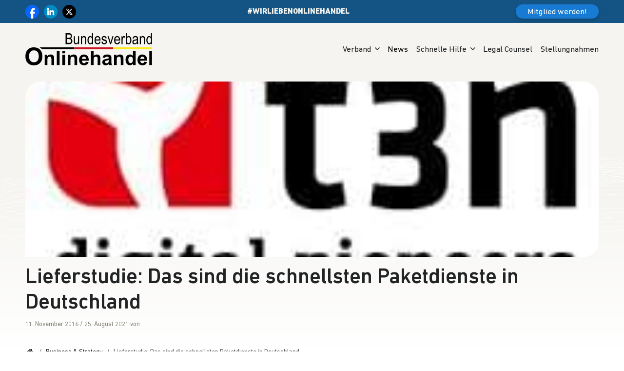

--- FILE ---
content_type: text/html; charset=UTF-8
request_url: https://bvoh.de/lieferstudie-das-sind-die-schnellsten-paketdienste-in-deutschland/
body_size: 26844
content:
<!doctype html>
<html lang="de">

<head>
  <meta charset="UTF-8">
  <meta name="viewport" content="width=device-width, initial-scale=1">
		<meta http-equiv="X-UA-Compatible" content="IE=edge">
	<link rel="apple-touch-icon" sizes="57x57" href="https://bvoh.de/wp-content/themes/mm8_bootscore/assets/img/favicon/apple-icon-57x57.png">
	<link rel="apple-touch-icon" sizes="60x60" href="https://bvoh.de/wp-content/themes/mm8_bootscore/assets/img/favicon/apple-icon-60x60.png">
	<link rel="apple-touch-icon" sizes="72x72" href="https://bvoh.de/wp-content/themes/mm8_bootscore/assets/img/favicon/apple-icon-72x72.png">
	<link rel="apple-touch-icon" sizes="76x76" href="https://bvoh.de/wp-content/themes/mm8_bootscore/assets/img/favicon/apple-icon-76x76.png">
	<link rel="apple-touch-icon" sizes="114x114" href="https://bvoh.de/wp-content/themes/mm8_bootscore/assets/img/favicon/apple-icon-114x114.png">
	<link rel="apple-touch-icon" sizes="120x120" href="https://bvoh.de/wp-content/themes/mm8_bootscore/assets/img/favicon/apple-icon-120x120.png">
	<link rel="apple-touch-icon" sizes="144x144" href="https://bvoh.de/wp-content/themes/mm8_bootscore/assets/img/favicon/apple-icon-144x144.png">
	<link rel="apple-touch-icon" sizes="152x152" href="https://bvoh.de/wp-content/themes/mm8_bootscore/assets/img/favicon/apple-icon-152x152.png">
	<link rel="apple-touch-icon" sizes="180x180" href="https://bvoh.de/wp-content/themes/mm8_bootscore/assets/img/favicon/apple-icon-180x180.png">
	<link rel="icon" type="image/png" sizes="192x192"	href="https://bvoh.de/wp-content/themes/mm8_bootscore/assets/img/favicon/android-icon-192x192.png">
	<link rel="icon" type="image/png" sizes="32x32" href="https://bvoh.de/wp-content/themes/mm8_bootscore/assets/img/favicon/favicon-32x32.png">
	<link rel="icon" type="image/png" sizes="96x96" href="https://bvoh.de/wp-content/themes/mm8_bootscore/assets/img/favicon/favicon-96x96.png">
	<link rel="icon" type="image/png" sizes="16x16" href="https://bvoh.de/wp-content/themes/mm8_bootscore/assets/img/favicon/favicon-16x16.png">
	<link rel="manifest" href="https://bvoh.de/wp-content/themes/mm8_bootscore/assets/img/favicon/manifest.json">
	<meta name="msapplication-TileColor" content="#333333">
	<meta name="msapplication-TileImage" content="https://bvoh.de/wp-content/themes/mm8_bootscore/assets/img/favicon/ms-icon-144x144.png">
	<meta name="theme-color" content="#333333">
	<meta name="msapplication-TileColor" content="#333333">
	<meta name="theme-color" content="#333333">
	<link rel="profile" href="http://gmpg.org/xfn/11">
  <title>Lieferstudie: Das sind die schnellsten Paketdienste in Deutschland &#8211; Bundesverband Onlinehandel e.V.</title>
<meta name='robots' content='max-image-preview:large' />
<link rel="alternate" type="application/rss+xml" title="Bundesverband Onlinehandel e.V. &raquo; Feed" href="https://bvoh.de/feed/" />
<link rel="alternate" type="application/rss+xml" title="Bundesverband Onlinehandel e.V. &raquo; Kommentar-Feed" href="https://bvoh.de/comments/feed/" />
<link rel="alternate" type="application/rss+xml" title="Bundesverband Onlinehandel e.V. &raquo; Kommentar-Feed zu Lieferstudie: Das sind die schnellsten Paketdienste in Deutschland" href="https://bvoh.de/lieferstudie-das-sind-die-schnellsten-paketdienste-in-deutschland/feed/" />
<link rel="alternate" title="oEmbed (JSON)" type="application/json+oembed" href="https://bvoh.de/wp-json/oembed/1.0/embed?url=https%3A%2F%2Fbvoh.de%2Flieferstudie-das-sind-die-schnellsten-paketdienste-in-deutschland%2F" />
<link rel="alternate" title="oEmbed (XML)" type="text/xml+oembed" href="https://bvoh.de/wp-json/oembed/1.0/embed?url=https%3A%2F%2Fbvoh.de%2Flieferstudie-das-sind-die-schnellsten-paketdienste-in-deutschland%2F&#038;format=xml" />
<style id='wp-img-auto-sizes-contain-inline-css'>
img:is([sizes=auto i],[sizes^="auto," i]){contain-intrinsic-size:3000px 1500px}
/*# sourceURL=wp-img-auto-sizes-contain-inline-css */
</style>
<style id='wp-emoji-styles-inline-css'>

	img.wp-smiley, img.emoji {
		display: inline !important;
		border: none !important;
		box-shadow: none !important;
		height: 1em !important;
		width: 1em !important;
		margin: 0 0.07em !important;
		vertical-align: -0.1em !important;
		background: none !important;
		padding: 0 !important;
	}
/*# sourceURL=wp-emoji-styles-inline-css */
</style>
<style id='wp-block-library-inline-css'>
:root{--wp-block-synced-color:#7a00df;--wp-block-synced-color--rgb:122,0,223;--wp-bound-block-color:var(--wp-block-synced-color);--wp-editor-canvas-background:#ddd;--wp-admin-theme-color:#007cba;--wp-admin-theme-color--rgb:0,124,186;--wp-admin-theme-color-darker-10:#006ba1;--wp-admin-theme-color-darker-10--rgb:0,107,160.5;--wp-admin-theme-color-darker-20:#005a87;--wp-admin-theme-color-darker-20--rgb:0,90,135;--wp-admin-border-width-focus:2px}@media (min-resolution:192dpi){:root{--wp-admin-border-width-focus:1.5px}}.wp-element-button{cursor:pointer}:root .has-very-light-gray-background-color{background-color:#eee}:root .has-very-dark-gray-background-color{background-color:#313131}:root .has-very-light-gray-color{color:#eee}:root .has-very-dark-gray-color{color:#313131}:root .has-vivid-green-cyan-to-vivid-cyan-blue-gradient-background{background:linear-gradient(135deg,#00d084,#0693e3)}:root .has-purple-crush-gradient-background{background:linear-gradient(135deg,#34e2e4,#4721fb 50%,#ab1dfe)}:root .has-hazy-dawn-gradient-background{background:linear-gradient(135deg,#faaca8,#dad0ec)}:root .has-subdued-olive-gradient-background{background:linear-gradient(135deg,#fafae1,#67a671)}:root .has-atomic-cream-gradient-background{background:linear-gradient(135deg,#fdd79a,#004a59)}:root .has-nightshade-gradient-background{background:linear-gradient(135deg,#330968,#31cdcf)}:root .has-midnight-gradient-background{background:linear-gradient(135deg,#020381,#2874fc)}:root{--wp--preset--font-size--normal:16px;--wp--preset--font-size--huge:42px}.has-regular-font-size{font-size:1em}.has-larger-font-size{font-size:2.625em}.has-normal-font-size{font-size:var(--wp--preset--font-size--normal)}.has-huge-font-size{font-size:var(--wp--preset--font-size--huge)}.has-text-align-center{text-align:center}.has-text-align-left{text-align:left}.has-text-align-right{text-align:right}.has-fit-text{white-space:nowrap!important}#end-resizable-editor-section{display:none}.aligncenter{clear:both}.items-justified-left{justify-content:flex-start}.items-justified-center{justify-content:center}.items-justified-right{justify-content:flex-end}.items-justified-space-between{justify-content:space-between}.screen-reader-text{border:0;clip-path:inset(50%);height:1px;margin:-1px;overflow:hidden;padding:0;position:absolute;width:1px;word-wrap:normal!important}.screen-reader-text:focus{background-color:#ddd;clip-path:none;color:#444;display:block;font-size:1em;height:auto;left:5px;line-height:normal;padding:15px 23px 14px;text-decoration:none;top:5px;width:auto;z-index:100000}html :where(.has-border-color){border-style:solid}html :where([style*=border-top-color]){border-top-style:solid}html :where([style*=border-right-color]){border-right-style:solid}html :where([style*=border-bottom-color]){border-bottom-style:solid}html :where([style*=border-left-color]){border-left-style:solid}html :where([style*=border-width]){border-style:solid}html :where([style*=border-top-width]){border-top-style:solid}html :where([style*=border-right-width]){border-right-style:solid}html :where([style*=border-bottom-width]){border-bottom-style:solid}html :where([style*=border-left-width]){border-left-style:solid}html :where(img[class*=wp-image-]){height:auto;max-width:100%}:where(figure){margin:0 0 1em}html :where(.is-position-sticky){--wp-admin--admin-bar--position-offset:var(--wp-admin--admin-bar--height,0px)}@media screen and (max-width:600px){html :where(.is-position-sticky){--wp-admin--admin-bar--position-offset:0px}}

/*# sourceURL=wp-block-library-inline-css */
</style><style id='global-styles-inline-css'>
:root{--wp--preset--aspect-ratio--square: 1;--wp--preset--aspect-ratio--4-3: 4/3;--wp--preset--aspect-ratio--3-4: 3/4;--wp--preset--aspect-ratio--3-2: 3/2;--wp--preset--aspect-ratio--2-3: 2/3;--wp--preset--aspect-ratio--16-9: 16/9;--wp--preset--aspect-ratio--9-16: 9/16;--wp--preset--color--black: #000000;--wp--preset--color--cyan-bluish-gray: #abb8c3;--wp--preset--color--white: #ffffff;--wp--preset--color--pale-pink: #f78da7;--wp--preset--color--vivid-red: #cf2e2e;--wp--preset--color--luminous-vivid-orange: #ff6900;--wp--preset--color--luminous-vivid-amber: #fcb900;--wp--preset--color--light-green-cyan: #7bdcb5;--wp--preset--color--vivid-green-cyan: #00d084;--wp--preset--color--pale-cyan-blue: #8ed1fc;--wp--preset--color--vivid-cyan-blue: #0693e3;--wp--preset--color--vivid-purple: #9b51e0;--wp--preset--color--primary: var(--bs-primary);--wp--preset--color--secondary: var(--bs-secondary);--wp--preset--color--success: var(--bs-success);--wp--preset--color--info: var(--bs-info);--wp--preset--color--warning: var(--bs-warning);--wp--preset--color--danger: var(--bs-danger);--wp--preset--color--light: var(--bs-light);--wp--preset--color--dark: var(--bs-dark);--wp--preset--gradient--vivid-cyan-blue-to-vivid-purple: linear-gradient(135deg,rgb(6,147,227) 0%,rgb(155,81,224) 100%);--wp--preset--gradient--light-green-cyan-to-vivid-green-cyan: linear-gradient(135deg,rgb(122,220,180) 0%,rgb(0,208,130) 100%);--wp--preset--gradient--luminous-vivid-amber-to-luminous-vivid-orange: linear-gradient(135deg,rgb(252,185,0) 0%,rgb(255,105,0) 100%);--wp--preset--gradient--luminous-vivid-orange-to-vivid-red: linear-gradient(135deg,rgb(255,105,0) 0%,rgb(207,46,46) 100%);--wp--preset--gradient--very-light-gray-to-cyan-bluish-gray: linear-gradient(135deg,rgb(238,238,238) 0%,rgb(169,184,195) 100%);--wp--preset--gradient--cool-to-warm-spectrum: linear-gradient(135deg,rgb(74,234,220) 0%,rgb(151,120,209) 20%,rgb(207,42,186) 40%,rgb(238,44,130) 60%,rgb(251,105,98) 80%,rgb(254,248,76) 100%);--wp--preset--gradient--blush-light-purple: linear-gradient(135deg,rgb(255,206,236) 0%,rgb(152,150,240) 100%);--wp--preset--gradient--blush-bordeaux: linear-gradient(135deg,rgb(254,205,165) 0%,rgb(254,45,45) 50%,rgb(107,0,62) 100%);--wp--preset--gradient--luminous-dusk: linear-gradient(135deg,rgb(255,203,112) 0%,rgb(199,81,192) 50%,rgb(65,88,208) 100%);--wp--preset--gradient--pale-ocean: linear-gradient(135deg,rgb(255,245,203) 0%,rgb(182,227,212) 50%,rgb(51,167,181) 100%);--wp--preset--gradient--electric-grass: linear-gradient(135deg,rgb(202,248,128) 0%,rgb(113,206,126) 100%);--wp--preset--gradient--midnight: linear-gradient(135deg,rgb(2,3,129) 0%,rgb(40,116,252) 100%);--wp--preset--font-size--small: 13px;--wp--preset--font-size--medium: 20px;--wp--preset--font-size--large: 36px;--wp--preset--font-size--x-large: 42px;--wp--preset--spacing--20: 0.44rem;--wp--preset--spacing--30: 0.67rem;--wp--preset--spacing--40: 1rem;--wp--preset--spacing--50: 1.5rem;--wp--preset--spacing--60: 2.25rem;--wp--preset--spacing--70: 3.38rem;--wp--preset--spacing--80: 5.06rem;--wp--preset--shadow--natural: 6px 6px 9px rgba(0, 0, 0, 0.2);--wp--preset--shadow--deep: 12px 12px 50px rgba(0, 0, 0, 0.4);--wp--preset--shadow--sharp: 6px 6px 0px rgba(0, 0, 0, 0.2);--wp--preset--shadow--outlined: 6px 6px 0px -3px rgb(255, 255, 255), 6px 6px rgb(0, 0, 0);--wp--preset--shadow--crisp: 6px 6px 0px rgb(0, 0, 0);}:root { --wp--style--global--content-size: 840px;--wp--style--global--wide-size: 1100px; }:where(body) { margin: 0; }.wp-site-blocks > .alignleft { float: left; margin-right: 2em; }.wp-site-blocks > .alignright { float: right; margin-left: 2em; }.wp-site-blocks > .aligncenter { justify-content: center; margin-left: auto; margin-right: auto; }:where(.wp-site-blocks) > * { margin-block-start: 24px; margin-block-end: 0; }:where(.wp-site-blocks) > :first-child { margin-block-start: 0; }:where(.wp-site-blocks) > :last-child { margin-block-end: 0; }:root { --wp--style--block-gap: 24px; }:root :where(.is-layout-flow) > :first-child{margin-block-start: 0;}:root :where(.is-layout-flow) > :last-child{margin-block-end: 0;}:root :where(.is-layout-flow) > *{margin-block-start: 24px;margin-block-end: 0;}:root :where(.is-layout-constrained) > :first-child{margin-block-start: 0;}:root :where(.is-layout-constrained) > :last-child{margin-block-end: 0;}:root :where(.is-layout-constrained) > *{margin-block-start: 24px;margin-block-end: 0;}:root :where(.is-layout-flex){gap: 24px;}:root :where(.is-layout-grid){gap: 24px;}.is-layout-flow > .alignleft{float: left;margin-inline-start: 0;margin-inline-end: 2em;}.is-layout-flow > .alignright{float: right;margin-inline-start: 2em;margin-inline-end: 0;}.is-layout-flow > .aligncenter{margin-left: auto !important;margin-right: auto !important;}.is-layout-constrained > .alignleft{float: left;margin-inline-start: 0;margin-inline-end: 2em;}.is-layout-constrained > .alignright{float: right;margin-inline-start: 2em;margin-inline-end: 0;}.is-layout-constrained > .aligncenter{margin-left: auto !important;margin-right: auto !important;}.is-layout-constrained > :where(:not(.alignleft):not(.alignright):not(.alignfull)){max-width: var(--wp--style--global--content-size);margin-left: auto !important;margin-right: auto !important;}.is-layout-constrained > .alignwide{max-width: var(--wp--style--global--wide-size);}body .is-layout-flex{display: flex;}.is-layout-flex{flex-wrap: wrap;align-items: center;}.is-layout-flex > :is(*, div){margin: 0;}body .is-layout-grid{display: grid;}.is-layout-grid > :is(*, div){margin: 0;}body{padding-top: 0px;padding-right: 0px;padding-bottom: 0px;padding-left: 0px;}a:where(:not(.wp-element-button)){text-decoration: underline;}:root :where(.wp-element-button, .wp-block-button__link){background-color: #32373c;border-width: 0;color: #fff;font-family: inherit;font-size: inherit;font-style: inherit;font-weight: inherit;letter-spacing: inherit;line-height: inherit;padding-top: calc(0.667em + 2px);padding-right: calc(1.333em + 2px);padding-bottom: calc(0.667em + 2px);padding-left: calc(1.333em + 2px);text-decoration: none;text-transform: inherit;}.has-black-color{color: var(--wp--preset--color--black) !important;}.has-cyan-bluish-gray-color{color: var(--wp--preset--color--cyan-bluish-gray) !important;}.has-white-color{color: var(--wp--preset--color--white) !important;}.has-pale-pink-color{color: var(--wp--preset--color--pale-pink) !important;}.has-vivid-red-color{color: var(--wp--preset--color--vivid-red) !important;}.has-luminous-vivid-orange-color{color: var(--wp--preset--color--luminous-vivid-orange) !important;}.has-luminous-vivid-amber-color{color: var(--wp--preset--color--luminous-vivid-amber) !important;}.has-light-green-cyan-color{color: var(--wp--preset--color--light-green-cyan) !important;}.has-vivid-green-cyan-color{color: var(--wp--preset--color--vivid-green-cyan) !important;}.has-pale-cyan-blue-color{color: var(--wp--preset--color--pale-cyan-blue) !important;}.has-vivid-cyan-blue-color{color: var(--wp--preset--color--vivid-cyan-blue) !important;}.has-vivid-purple-color{color: var(--wp--preset--color--vivid-purple) !important;}.has-primary-color{color: var(--wp--preset--color--primary) !important;}.has-secondary-color{color: var(--wp--preset--color--secondary) !important;}.has-success-color{color: var(--wp--preset--color--success) !important;}.has-info-color{color: var(--wp--preset--color--info) !important;}.has-warning-color{color: var(--wp--preset--color--warning) !important;}.has-danger-color{color: var(--wp--preset--color--danger) !important;}.has-light-color{color: var(--wp--preset--color--light) !important;}.has-dark-color{color: var(--wp--preset--color--dark) !important;}.has-black-background-color{background-color: var(--wp--preset--color--black) !important;}.has-cyan-bluish-gray-background-color{background-color: var(--wp--preset--color--cyan-bluish-gray) !important;}.has-white-background-color{background-color: var(--wp--preset--color--white) !important;}.has-pale-pink-background-color{background-color: var(--wp--preset--color--pale-pink) !important;}.has-vivid-red-background-color{background-color: var(--wp--preset--color--vivid-red) !important;}.has-luminous-vivid-orange-background-color{background-color: var(--wp--preset--color--luminous-vivid-orange) !important;}.has-luminous-vivid-amber-background-color{background-color: var(--wp--preset--color--luminous-vivid-amber) !important;}.has-light-green-cyan-background-color{background-color: var(--wp--preset--color--light-green-cyan) !important;}.has-vivid-green-cyan-background-color{background-color: var(--wp--preset--color--vivid-green-cyan) !important;}.has-pale-cyan-blue-background-color{background-color: var(--wp--preset--color--pale-cyan-blue) !important;}.has-vivid-cyan-blue-background-color{background-color: var(--wp--preset--color--vivid-cyan-blue) !important;}.has-vivid-purple-background-color{background-color: var(--wp--preset--color--vivid-purple) !important;}.has-primary-background-color{background-color: var(--wp--preset--color--primary) !important;}.has-secondary-background-color{background-color: var(--wp--preset--color--secondary) !important;}.has-success-background-color{background-color: var(--wp--preset--color--success) !important;}.has-info-background-color{background-color: var(--wp--preset--color--info) !important;}.has-warning-background-color{background-color: var(--wp--preset--color--warning) !important;}.has-danger-background-color{background-color: var(--wp--preset--color--danger) !important;}.has-light-background-color{background-color: var(--wp--preset--color--light) !important;}.has-dark-background-color{background-color: var(--wp--preset--color--dark) !important;}.has-black-border-color{border-color: var(--wp--preset--color--black) !important;}.has-cyan-bluish-gray-border-color{border-color: var(--wp--preset--color--cyan-bluish-gray) !important;}.has-white-border-color{border-color: var(--wp--preset--color--white) !important;}.has-pale-pink-border-color{border-color: var(--wp--preset--color--pale-pink) !important;}.has-vivid-red-border-color{border-color: var(--wp--preset--color--vivid-red) !important;}.has-luminous-vivid-orange-border-color{border-color: var(--wp--preset--color--luminous-vivid-orange) !important;}.has-luminous-vivid-amber-border-color{border-color: var(--wp--preset--color--luminous-vivid-amber) !important;}.has-light-green-cyan-border-color{border-color: var(--wp--preset--color--light-green-cyan) !important;}.has-vivid-green-cyan-border-color{border-color: var(--wp--preset--color--vivid-green-cyan) !important;}.has-pale-cyan-blue-border-color{border-color: var(--wp--preset--color--pale-cyan-blue) !important;}.has-vivid-cyan-blue-border-color{border-color: var(--wp--preset--color--vivid-cyan-blue) !important;}.has-vivid-purple-border-color{border-color: var(--wp--preset--color--vivid-purple) !important;}.has-primary-border-color{border-color: var(--wp--preset--color--primary) !important;}.has-secondary-border-color{border-color: var(--wp--preset--color--secondary) !important;}.has-success-border-color{border-color: var(--wp--preset--color--success) !important;}.has-info-border-color{border-color: var(--wp--preset--color--info) !important;}.has-warning-border-color{border-color: var(--wp--preset--color--warning) !important;}.has-danger-border-color{border-color: var(--wp--preset--color--danger) !important;}.has-light-border-color{border-color: var(--wp--preset--color--light) !important;}.has-dark-border-color{border-color: var(--wp--preset--color--dark) !important;}.has-vivid-cyan-blue-to-vivid-purple-gradient-background{background: var(--wp--preset--gradient--vivid-cyan-blue-to-vivid-purple) !important;}.has-light-green-cyan-to-vivid-green-cyan-gradient-background{background: var(--wp--preset--gradient--light-green-cyan-to-vivid-green-cyan) !important;}.has-luminous-vivid-amber-to-luminous-vivid-orange-gradient-background{background: var(--wp--preset--gradient--luminous-vivid-amber-to-luminous-vivid-orange) !important;}.has-luminous-vivid-orange-to-vivid-red-gradient-background{background: var(--wp--preset--gradient--luminous-vivid-orange-to-vivid-red) !important;}.has-very-light-gray-to-cyan-bluish-gray-gradient-background{background: var(--wp--preset--gradient--very-light-gray-to-cyan-bluish-gray) !important;}.has-cool-to-warm-spectrum-gradient-background{background: var(--wp--preset--gradient--cool-to-warm-spectrum) !important;}.has-blush-light-purple-gradient-background{background: var(--wp--preset--gradient--blush-light-purple) !important;}.has-blush-bordeaux-gradient-background{background: var(--wp--preset--gradient--blush-bordeaux) !important;}.has-luminous-dusk-gradient-background{background: var(--wp--preset--gradient--luminous-dusk) !important;}.has-pale-ocean-gradient-background{background: var(--wp--preset--gradient--pale-ocean) !important;}.has-electric-grass-gradient-background{background: var(--wp--preset--gradient--electric-grass) !important;}.has-midnight-gradient-background{background: var(--wp--preset--gradient--midnight) !important;}.has-small-font-size{font-size: var(--wp--preset--font-size--small) !important;}.has-medium-font-size{font-size: var(--wp--preset--font-size--medium) !important;}.has-large-font-size{font-size: var(--wp--preset--font-size--large) !important;}.has-x-large-font-size{font-size: var(--wp--preset--font-size--x-large) !important;}
/*# sourceURL=global-styles-inline-css */
</style>

<link rel='stylesheet' id='contact-form-7-css' href='https://bvoh.de/wp-content/plugins/contact-form-7/includes/css/styles.css?ver=6.1.4' media='all' />
<link rel='stylesheet' id='main-css' href='https://bvoh.de/wp-content/themes/mm8_bootscore/assets/css/main.css?ver=202511201649' media='all' />
<link rel='stylesheet' id='bootscore-style-css' href='https://bvoh.de/wp-content/themes/mm8_bootscore/style.css?ver=202511201648' media='all' />
<link rel='stylesheet' id='fontawesome-css' href='https://bvoh.de/wp-content/themes/mm8_bootscore/assets/fontawesome/css/all.min.css?ver=202511201648' media='all' />
<link rel='stylesheet' id='borlabs-cookie-css' href='https://bvoh.de/wp-content/cache/borlabs-cookie/borlabs-cookie_1_de.css?ver=2.3.5-6840' media='all' />
<script src="https://bvoh.de/wp-includes/js/jquery/jquery.min.js?ver=3.7.1" id="jquery-core-js"></script>
<script src="https://bvoh.de/wp-includes/js/jquery/jquery-migrate.min.js?ver=3.4.1" id="jquery-migrate-js"></script>
<script id="borlabs-cookie-prioritize-js-extra">
var borlabsCookiePrioritized = {"domain":"bvoh.de","path":"/","version":"1","bots":"1","optInJS":{"statistics":{"google-analytics":"[base64]"}}};
//# sourceURL=borlabs-cookie-prioritize-js-extra
</script>
<script src="https://bvoh.de/wp-content/plugins/borlabs-cookie/assets/javascript/borlabs-cookie-prioritize.min.js?ver=2.3.5" id="borlabs-cookie-prioritize-js"></script>
<link rel="https://api.w.org/" href="https://bvoh.de/wp-json/" /><link rel="alternate" title="JSON" type="application/json" href="https://bvoh.de/wp-json/wp/v2/posts/5306" /><link rel="EditURI" type="application/rsd+xml" title="RSD" href="https://bvoh.de/xmlrpc.php?rsd" />
<meta name="generator" content="WordPress 6.9" />
<link rel="canonical" href="https://bvoh.de/lieferstudie-das-sind-die-schnellsten-paketdienste-in-deutschland/" />
<link rel='shortlink' href='https://bvoh.de/?p=5306' />
<meta name="generator" content="performance-lab 4.0.1; plugins: ">
<link rel="icon" href="https://bvoh.de/wp-content/uploads/2021/08/cropped-Presse-BVOH_avatar_1454348277-32x32.jpg" sizes="32x32" />
<link rel="icon" href="https://bvoh.de/wp-content/uploads/2021/08/cropped-Presse-BVOH_avatar_1454348277-192x192.jpg" sizes="192x192" />
<link rel="apple-touch-icon" href="https://bvoh.de/wp-content/uploads/2021/08/cropped-Presse-BVOH_avatar_1454348277-180x180.jpg" />
<meta name="msapplication-TileImage" content="https://bvoh.de/wp-content/uploads/2021/08/cropped-Presse-BVOH_avatar_1454348277-270x270.jpg" />
		<style id="wp-custom-css">
			.topbar-wrapper{
	z-index: 1500;
	position: relative;
}

@media screen and (max-width: 768px){
	.topbar-wrapper .hashtag{
		display: none;
	}
} 

.bgprimary p a{
		color: #0088ff;
}
.bgprimary a.arrowlink, .bgprimary a:link.arrowlink{
	color: #FFF;
} 
.bgprimary a.arrowlink::before, .bgprimary a:link.arrowlink::before{
border-color: #FFF;	
}
.bgprimary a.arrowlink::after, .bgprimary a:link.arrowlink::after{
	background:#FFF;
}
.bgprimary p a:hover, .bgprimary p a:focus{
		color: #FFF;
}

.siteimage-section .row{
	align-items: flex-start;
}
@media screen and (min-width: 992px){
	body.single .siteimage-section .siteimage .imgwrap img{
			max-height: 48vh;
		}
}
@media screen and (min-width: 1240px){
	body.single .siteimage-section .siteimage .imgwrap img{
			max-height: 50vh;
		}
}
@media screen and (min-width: 1440px){
	body.single .siteimage-section .siteimage .imgwrap img{
			max-height: 45vh;
		}
}		</style>
		</head>

<body id="mybody" class="wp-singular post-template-default single single-post postid-5306 single-format-standard wp-theme-mm8_bootscore">


<div id="page" class="site">
  
  <a class="skip-link visually-hidden-focusable" href="#primary">Weiter zum Inhalt</a>

  	<div class="topbar-wrapper">
		<div class="container-fluid max-width-wide">
   			 <div class="widget-title d-none">Top bar</div><div class="textwidget custom-html-widget"><div class="socials"><a href="https://www.facebook.com/BVOHeV/" target="_blank"><img class="wp-image-15180" src="https://bvoh.de/wp-content/uploads/2024/12/icon_fb.png" alt="BVOH on facebook"/></a><a href="https://de.linkedin.com/company/bvoh-ev" target="_blank"><img class="wp-image-15182" src="https://bvoh.de/wp-content/uploads/2024/12/icon_linkedin.png" alt="BVOH on linkedin"/></a><a href="https://x.com/i/flow/login?redirect_after_login=%2Fonline_handel" target="_blank"><img class="wp-image-15181" src="https://bvoh.de/wp-content/uploads/2024/12/icon_x.png" alt="BVOH on X"/></a></div>
<div class="hashtag">#WIRLIEBENONLINEHANDEL
</div>
<a href="https://bvoh.de/mitglied-werden/" class="btn">Mitglied werden!</a></div>		</div>
	</div>
  
  <header id="masthead" class="fixed-top site-header">

    <nav id="nav-main" class="navbar navbar-expand-xl">

      <div class="container-fluid max-width-wide">
        
        <!-- Navbar Brand -->
        <a class="navbar-brand" href="https://bvoh.de">
		<svg id="logo" data-name="bvohlogo" xmlns="http://www.w3.org/2000/svg" viewBox="0 0 725.67 184.25" class="brand-logo">
		  <rect x="502.54" y="80.85" width="222.82" height="10.82" style="fill: #fcea19;"/>
		  <rect x="279.73" y="80.85" width="222.82" height="10.82" style="fill: #cd1421;"/>
		  <path d="M279.73,91.67v-10.82H81.4l15.51,10.82h182.81ZM211.54,115.14h15.64v-14.41h-15.64v14.41ZM292.84,128.37c-1.47-1.92-3.64-3.5-6.5-4.74-2.86-1.24-6.02-1.86-9.48-1.86-7.85,0-14.36,3.34-19.53,10.01v-8.65h-14.55v58.87h15.64v-26.68c0-6.58.4-11.09,1.2-13.53.8-2.44,2.28-4.4,4.44-5.88,2.17-1.48,4.61-2.21,7.33-2.21,2.12,0,3.94.51,5.45,1.55,1.52,1.03,2.61,2.48,3.28,4.35.67,1.87,1.01,5.98,1.01,12.34v30.07h15.65v-36.6c0-4.54-.29-8.04-.87-10.48-.58-2.45-1.61-4.62-3.07-6.55ZM160.75,128.37c-1.47-1.92-3.64-3.5-6.5-4.74-2.86-1.24-6.02-1.86-9.48-1.86-7.85,0-14.36,3.34-19.53,10.01v-8.65h-14.55v58.87h15.64v-26.68c0-6.58.4-11.09,1.21-13.53.8-2.44,2.28-4.4,4.45-5.88,2.16-1.48,4.6-2.21,7.33-2.21,2.12,0,3.94.51,5.45,1.55,1.51,1.03,2.61,2.48,3.27,4.35.67,1.87,1,5.98,1,12.34v30.07h15.65v-36.6c0-4.54-.29-8.04-.87-10.48-.57-2.45-1.6-4.62-3.07-6.55ZM48.74,80.77c-8.15,0-15.35,1.31-21.58,3.94-4.69,1.95-9.01,4.94-12.94,8.97-3.95,4.03-7.05,8.58-9.33,13.66-3.05,6.89-4.58,15.4-4.58,25.54,0,15.85,4.39,28.29,13.19,37.33,8.79,9.04,20.62,13.55,35.51,13.55s26.45-4.54,35.25-13.62c8.79-9.08,13.18-21.66,13.18-37.74s-4.43-28.87-13.28-37.97c-8.86-9.11-20.66-13.66-35.42-13.66ZM68.86,157.91c-5.18,5.77-11.81,8.66-19.88,8.66s-14.74-2.91-19.98-8.73c-5.25-5.82-7.87-14.37-7.87-25.64s2.55-20.03,7.66-25.72c5.11-5.68,11.84-8.52,20.19-8.52s15.04,2.81,20.09,8.43c5.04,5.61,7.56,14.13,7.56,25.54s-2.59,20.21-7.77,25.99ZM211.54,182h15.64v-58.87h-15.64v58.87ZM180.18,182h15.64v-81.27h-15.64v81.27ZM334.86,121.77c-7.84,0-14.33,2.77-19.45,8.3-5.13,5.53-7.69,13.17-7.69,22.94,0,8.17,1.95,14.94,5.85,20.3,4.95,6.69,12.56,10.04,22.86,10.04,6.51,0,11.93-1.48,16.26-4.46,4.33-2.98,7.5-7.31,9.51-13l-15.58-2.63c-.86,2.97-2.13,5.11-3.8,6.45-1.68,1.33-3.75,2-6.21,2-3.61,0-6.63-1.29-9.05-3.86-2.42-2.58-3.69-6.19-3.79-10.82h39.24c.22-11.94-2.21-20.8-7.3-26.58-5.09-5.79-12.04-8.68-20.85-8.68ZM324.04,147.49c-.04-4.25,1.06-7.62,3.29-10.09,2.23-2.48,5.04-3.71,8.46-3.71,3.19,0,5.9,1.17,8.13,3.51,2.22,2.35,3.4,5.78,3.5,10.29h-23.39ZM557.81,128.37c-1.47-1.92-3.63-3.5-6.5-4.74-2.87-1.24-6.03-1.86-9.49-1.86-7.85,0-14.35,3.34-19.52,10.01v-8.65h-14.56v58.87h15.64v-26.68c0-6.58.4-11.09,1.2-13.53.8-2.44,2.28-4.4,4.44-5.88,2.16-1.48,4.61-2.21,7.33-2.21,2.13,0,3.95.51,5.45,1.55,1.51,1.03,2.6,2.48,3.27,4.35.68,1.87,1.01,5.98,1.01,12.34v30.07h15.65v-36.6c0-4.54-.29-8.04-.87-10.48-.57-2.45-1.6-4.62-3.07-6.55ZM687.02,178.89c4.33-2.98,7.5-7.31,9.5-13l-15.58-2.63c-.85,2.97-2.12,5.11-3.79,6.45-1.68,1.33-3.75,2-6.2,2-3.62,0-6.63-1.29-9.05-3.86-2.42-2.58-3.69-6.19-3.8-10.82h39.25c.22-11.94-2.21-20.8-7.31-26.58-5.09-5.79-12.04-8.68-20.85-8.68-7.84,0-14.32,2.77-19.45,8.3-5.13,5.53-7.7,13.17-7.7,22.94,0,8.17,1.96,14.94,5.86,20.3,4.94,6.69,12.57,10.04,22.86,10.04,6.5,0,11.93-1.48,16.26-4.46ZM661.66,137.39c2.23-2.48,5.05-3.71,8.47-3.71,3.19,0,5.9,1.17,8.13,3.51,2.23,2.35,3.4,5.78,3.51,10.29h-23.39c-.04-4.25,1.06-7.62,3.28-10.09ZM492.64,162.64l.2-18.19c0-6.76-.69-11.41-2.09-13.94-1.39-2.53-3.8-4.62-7.22-6.26-3.42-1.65-8.62-2.48-15.6-2.48-7.69,0-13.48,1.37-17.38,4.1-3.9,2.73-6.65,6.94-8.24,12.62l14.22,2.57c.96-2.73,2.22-4.65,3.78-5.73,1.55-1.09,3.72-1.63,6.5-1.63,4.11,0,6.9.63,8.38,1.91,1.48,1.28,2.22,3.41,2.22,6.41v1.56c-2.82,1.18-7.88,2.46-15.2,3.83-5.41,1.04-9.56,2.24-12.43,3.63-2.88,1.39-5.11,3.38-6.71,6-1.59,2.61-2.39,5.57-2.39,8.91,0,5.03,1.75,9.19,5.25,12.48,3.5,3.29,8.29,4.94,14.38,4.94,3.45,0,6.69-.65,9.73-1.94,3.04-1.29,5.9-3.23,8.57-5.82.11.29.3.9.56,1.82.59,2.02,1.09,3.55,1.5,4.59h15.51c-1.36-2.81-2.29-5.45-2.79-7.91-.5-2.46-.74-6.27-.74-11.45ZM477.4,156.82c0,3.74-.21,6.28-.61,7.61-.59,2.05-1.84,3.77-3.73,5.17-2.56,1.85-5.25,2.78-8.07,2.78-2.52,0-4.6-.8-6.23-2.39-1.63-1.6-2.45-3.48-2.45-5.67s1.03-4.05,3.07-5.5c1.33-.89,4.17-1.8,8.5-2.73,4.34-.93,7.52-1.72,9.52-2.39v3.11ZM615.87,129.97c-4.82-5.47-10.54-8.2-17.15-8.2-7.21,0-13.17,2.6-17.88,7.8-4.72,5.2-7.07,12.79-7.07,22.77s2.42,17.37,7.26,22.83c4.85,5.46,10.66,8.18,17.45,8.18,3.34,0,6.65-.82,9.94-2.48,3.28-1.65,6.13-4.16,8.54-7.52v8.65h14.55v-81.26h-15.64v29.24ZM612.16,166.46c-2.52,3.05-5.58,4.58-9.17,4.58-4.52,0-8.04-2.04-10.56-6.1-1.75-2.81-2.62-7.37-2.62-13.66,0-5.84,1.25-10.24,3.75-13.18,2.5-2.94,5.61-4.41,9.31-4.41s6.94,1.49,9.39,4.46c2.44,2.98,3.67,7.85,3.67,14.62,0,6.07-1.26,10.63-3.78,13.68ZM709.72,182h15.64v-81.27h-15.64v81.27ZM425.44,128.87c-1.46-2.07-3.65-3.77-6.55-5.1-2.89-1.33-6.14-2-9.75-2-7.02,0-13.06,2.93-18.11,8.8v-29.84h-15.65v81.26h15.65v-29.51c0-4.96.48-8.7,1.42-11.23.95-2.54,2.44-4.43,4.49-5.69,2.04-1.26,4.36-1.88,6.97-1.88,2.26,0,4.15.49,5.66,1.46,1.5.98,2.55,2.3,3.15,3.97.59,1.66.89,5.58.89,11.76v31.12h15.64v-34.55c0-5.29-.27-9.19-.8-11.7-.54-2.51-1.54-4.8-3.01-6.87ZM324.17,37.84c0-5.47.9-9.34,2.7-11.59,1.81-2.25,4.23-3.38,7.26-3.38,1.6,0,3.02.42,4.23,1.27,1.22.84,2.11,2.03,2.69,3.57.57,1.53.86,3.98.86,7.32v27.64h6.32v-27.91c0-4.19-.26-7.3-.78-9.32-.51-2.02-1.29-3.66-2.34-4.94-1.05-1.27-2.42-2.3-4.12-3.08-1.7-.78-3.55-1.17-5.56-1.17-2.58,0-4.86.61-6.85,1.85-1.99,1.23-3.67,3.1-5.04,5.59v-6.43h-5.72v45.41h6.33v-24.82ZM526.13,63.74c4.21,0,7.74-1.23,10.59-3.7,2.84-2.47,4.81-6.13,5.91-10.98l-6.53-1.01c-1.86,6.22-5.17,9.33-9.92,9.33-3.03,0-5.61-1.3-7.73-3.89-2.12-2.6-3.31-6.44-3.57-11.54h27.95l.04-2.06c0-7.67-1.61-13.53-4.85-17.58-3.25-4.05-7.29-6.07-12.13-6.07s-9.26,2.06-12.58,6.18c-3.31,4.12-4.96,10.1-4.96,17.95s1.64,13.34,4.92,17.35c3.28,4.02,7.57,6.02,12.87,6.02ZM518.57,26.11c2-2.34,4.43-3.52,7.26-3.52,3.15,0,5.75,1.41,7.78,4.22,1.41,1.93,2.25,4.85,2.54,8.78h-20.9c.2-3.98,1.31-7.14,3.32-9.48ZM718.96,0v22.51c-1.18-1.98-2.66-3.51-4.45-4.62-1.79-1.11-3.73-1.65-5.82-1.65-2.93,0-5.58.87-7.97,2.6-2.39,1.75-4.3,4.41-5.73,8.01-1.43,3.6-2.15,7.97-2.15,13.14,0,7.53,1.61,13.37,4.84,17.52,3.23,4.15,7.05,6.22,11.47,6.22,2.09,0,4.04-.58,5.85-1.74,1.8-1.16,3.28-2.84,4.43-5.05v5.71h5.92V0h-6.39ZM716.62,53.28c-1.98,2.74-4.32,4.1-7.01,4.1s-5.11-1.42-7.16-4.27c-2.05-2.85-3.08-7.21-3.08-13.08s.96-10.42,2.89-13.23c1.92-2.8,4.21-4.21,6.87-4.21,3.01,0,5.51,1.46,7.49,4.39,1.97,2.92,2.96,7.55,2.96,13.91,0,5.52-.99,9.65-2.96,12.39ZM580.61,56.99c1.27,2.23,2.76,3.92,4.5,5.05,1.73,1.12,3.69,1.69,5.87,1.69,4.33,0,8.12-2.08,11.36-6.26,3.24-4.18,4.86-10.12,4.86-17.83,0-5.05-.72-9.34-2.14-12.88-1.43-3.54-3.34-6.17-5.74-7.92-2.39-1.74-5.04-2.6-7.96-2.6-2.09,0-3.99.51-5.7,1.53-1.7,1.01-3.23,2.55-4.57,4.61V0h-6.39v62.66h5.91v-5.67ZM583.6,26.98c2.04-2.93,4.38-4.39,6.98-4.39,2.83,0,5.23,1.4,7.18,4.2,1.95,2.79,2.93,7.16,2.93,13.11s-1.01,10.18-3.03,13.1c-2.02,2.92-4.33,4.38-6.94,4.38-1.92,0-3.67-.61-5.24-1.83-1.57-1.23-2.79-3.01-3.65-5.34-.86-2.33-1.29-5.86-1.29-10.55,0-5.52,1.03-9.74,3.08-12.66ZM661.33,37.84c0-5.47.9-9.34,2.71-11.59,1.8-2.25,4.23-3.38,7.26-3.38,1.61,0,3.01.42,4.23,1.27,1.22.84,2.12,2.03,2.69,3.57.57,1.53.86,3.98.86,7.32v27.64h6.33v-27.91c0-4.19-.26-7.3-.78-9.32-.52-2.02-1.29-3.66-2.34-4.94-1.04-1.27-2.42-2.3-4.12-3.08-1.7-.78-3.56-1.17-5.56-1.17-2.58,0-4.85.61-6.85,1.85-1.99,1.23-3.67,3.1-5.04,5.59v-6.43h-5.72v45.41h6.32v-24.82ZM413.51,16.24c-5.07,0-9.27,2.06-12.57,6.18-3.32,4.12-4.97,10.1-4.97,17.95s1.64,13.34,4.92,17.35c3.28,4.02,7.57,6.02,12.87,6.02,4.2,0,7.73-1.23,10.58-3.7,2.85-2.47,4.82-6.13,5.9-10.98l-6.53-1.01c-1.85,6.22-5.16,9.33-9.92,9.33-3.03,0-5.61-1.3-7.73-3.89-2.12-2.6-3.31-6.44-3.57-11.54h27.96l.04-2.06c0-7.67-1.62-13.53-4.85-17.58-3.24-4.05-7.28-6.07-12.13-6.07ZM402.89,35.59c.2-3.98,1.3-7.14,3.31-9.48,2-2.34,4.43-3.52,7.26-3.52,3.15,0,5.75,1.41,7.79,4.22,1.4,1.93,2.25,4.85,2.54,8.78h-20.9ZM260.59,60.71c2.61-1.3,4.7-3.37,6.26-6.24,1.57-2.86,2.35-6.18,2.35-9.97s-.87-7.03-2.59-9.63c-1.73-2.61-4.09-4.45-7.07-5.53,2.29-1.39,4.06-3.25,5.32-5.56,1.25-2.31,1.89-4.9,1.89-7.78,0-3.11-.73-5.94-2.19-8.51-1.47-2.56-3.34-4.45-5.64-5.66-2.3-1.21-5.41-1.82-9.34-1.82h-19.42v62.66h19.7c4.56,0,8.14-.65,10.74-1.95ZM236.96,7.37h10.4c3.77,0,6.38.29,7.83.86,1.46.57,2.63,1.6,3.51,3.1.87,1.5,1.31,3.38,1.31,5.62,0,2.42-.49,4.34-1.45,5.75-.97,1.41-2.34,2.42-4.12,3.01-1.24.4-3.32.6-6.26.6h-11.22V7.37ZM236.96,33.7h12.01c3.55,0,6.14.38,7.79,1.14,1.66.76,2.98,1.95,3.96,3.6.98,1.65,1.47,3.65,1.47,6.02,0,2.57-.52,4.71-1.54,6.4-1.03,1.7-2.51,2.92-4.47,3.66-1.35.52-3.46.78-6.31.78h-12.92v-21.59ZM560.41,17.81c-1.22,1.04-2.56,3.17-4.02,6.37v-6.92h-5.71v45.41h6.32v-23.75c0-3.3.4-6.42,1.2-9.35.46-1.67,1.24-2.99,2.36-3.93,1.12-.94,2.35-1.41,3.69-1.41,1.48,0,3.01.56,4.58,1.69l2.18-7.18c-2.21-1.66-4.38-2.49-6.5-2.49-1.52,0-2.89.52-4.11,1.57ZM458.22,55.35c-1.5,1.35-3.63,2.02-6.38,2.02s-4.96-.76-6.61-2.3c-1.66-1.53-2.68-3.89-3.05-7.03l-6.32,1.08c1.44,9.74,6.65,14.62,15.64,14.62,4.79,0,8.58-1.34,11.35-4.03,2.77-2.68,4.16-6.21,4.16-10.55,0-2.34-.43-4.37-1.31-6.07-.86-1.7-2.07-3.05-3.64-4.03-1.55-.99-4.96-2.31-10.22-3.95-3.8-1.25-6.08-2.15-6.85-2.72-1.29-.96-1.93-2.28-1.93-3.95s.68-3.1,2.02-4.19c1.35-1.09,3.4-1.64,6.17-1.64,4.85,0,7.56,2.49,8.14,7.45l6.18-1.08c-.42-3.13-1.2-5.53-2.32-7.21-1.12-1.68-2.74-3.02-4.84-4.02-2.11-1-4.55-1.49-7.34-1.49-4.42,0-7.88,1.21-10.37,3.64-2.5,2.42-3.75,5.58-3.75,9.46,0,2.25.45,4.26,1.37,6.03.91,1.77,2.2,3.18,3.86,4.24,1.66,1.05,4.94,2.34,9.88,3.85,3.4,1.03,5.56,1.88,6.47,2.57,1.3.99,1.96,2.39,1.96,4.18,0,2.08-.75,3.79-2.25,5.15ZM490.09,44.95c-1.01,3.36-1.77,6.24-2.32,8.64-.69-3.02-1.49-6.07-2.41-9.15l-8.03-27.19h-6.65l14.18,45.41h5.93l14.15-45.41h-6.53l-8.33,27.7ZM307.82,62.66V17.25h-6.32v24.36c0,5.71-.84,9.63-2.5,11.77-1.95,2.48-4.44,3.73-7.48,3.73-1.64,0-3.1-.48-4.37-1.44-1.27-.95-2.15-2.22-2.62-3.81-.48-1.58-.71-4.71-.71-9.39v-25.21h-6.33v28.16c0,4.19.35,7.5,1.05,9.93.7,2.43,2.1,4.43,4.19,6.02,2.09,1.58,4.62,2.38,7.57,2.38,2.49,0,4.72-.64,6.7-1.92,1.98-1.29,3.7-3.21,5.17-5.78v6.62h5.64ZM645.53,57.21c-.28-1.87-.41-6.39-.41-13.57v-10.25c0-4.17-.29-7.33-.88-9.49-.59-2.17-1.99-3.98-4.23-5.45-2.23-1.46-5.31-2.19-9.23-2.19-5.04,0-8.91,1.11-11.62,3.32-2.7,2.22-4.51,5.76-5.39,10.62l6.32,1.08c.69-3.34,1.75-5.62,3.2-6.84,1.45-1.21,3.64-1.82,6.56-1.82,3.25,0,5.64.91,7.21,2.74,1.11,1.26,1.66,3.44,1.66,6.54l-.04,1.96c-2.4,1.05-6.18,1.95-11.33,2.71-3.83.54-6.69,1.39-8.58,2.52-1.89,1.14-3.38,2.72-4.47,4.75-1.09,2.02-1.63,4.34-1.63,6.97,0,3.96,1.16,7.12,3.48,9.46,2.32,2.33,5.42,3.5,9.31,3.5,2.46,0,4.84-.55,7.13-1.67,2.29-1.1,4.49-2.76,6.61-4.95.2,2.14.66,3.99,1.35,5.54h6.6c-.81-1.77-1.35-3.58-1.63-5.45ZM638.68,42.74c0,3.74-.46,6.58-1.38,8.54-.91,1.95-2.3,3.51-4.14,4.68-1.85,1.17-3.9,1.76-6.16,1.76-2.38,0-4.23-.65-5.58-1.95-1.35-1.3-2.02-3.03-2.02-5.19,0-1.4.29-2.63.88-3.7.58-1.07,1.41-1.89,2.47-2.48,1.06-.59,2.92-1.11,5.58-1.56,4.58-.79,8.03-1.76,10.34-2.91v2.82ZM382.27,56.95v5.71h5.92V0h-6.39v22.51c-1.18-1.98-2.66-3.51-4.45-4.62-1.79-1.11-3.73-1.65-5.82-1.65-2.92,0-5.58.87-7.97,2.6-2.39,1.75-4.31,4.41-5.74,8.01-1.43,3.6-2.14,7.97-2.14,13.14,0,7.53,1.61,13.37,4.84,17.52,3.23,4.15,7.05,6.22,11.47,6.22,2.09,0,4.04-.58,5.85-1.74,1.8-1.16,3.29-2.84,4.43-5.05ZM365.29,53.11c-2.05-2.85-3.08-7.21-3.08-13.08s.96-10.42,2.88-13.23c1.92-2.8,4.22-4.21,6.88-4.21,3.01,0,5.51,1.46,7.48,4.39,1.98,2.92,2.97,7.55,2.97,13.91,0,5.52-.99,9.65-2.97,12.39-1.97,2.74-4.32,4.1-7.01,4.1s-5.11-1.42-7.15-4.27Z"/>
		</svg>
        </a>  

        <!-- Offcanvas Navbar -->
        <div class="offcanvas offcanvas-end" tabindex="-1" id="offcanvas-navbar">
          <div class="offcanvas-header">
            <span class="h5 offcanvas-title">Menü</span>
            <button type="button" class="btn-close text-reset" data-bs-dismiss="offcanvas" aria-label="Close"></button>
          </div>
          <div class="offcanvas-body">

            <!-- Bootstrap 5 Nav Walker Main Menu -->
            

<ul id="bootscore-navbar" class="navbar-nav ms-auto "><li  id="menu-item-15232" class="menu-item menu-item-type-post_type menu-item-object-page menu-item-has-children dropdown nav-item nav-item-15232"><a href="https://bvoh.de/verband/" class="nav-link  dropdown-toggle" data-bs-toggle="dropdown" aria-haspopup="true" aria-expanded="false">Verband</a>
<ul class="dropdown-menu  depth_0">
	<li  id="menu-item-15231" class="menu-item menu-item-type-post_type menu-item-object-page submenu-item nav-item nav-item-15231"><a href="https://bvoh.de/veranstaltungen/" class="dropdown-item ">Veranstaltungen</a></li>
	<li  id="menu-item-15234" class="menu-item menu-item-type-post_type menu-item-object-page submenu-item nav-item nav-item-15234"><a href="https://bvoh.de/verband/wir-ueber-uns/" class="dropdown-item ">Wir über uns</a></li>
	<li  id="menu-item-15440" class="menu-item menu-item-type-post_type menu-item-object-page submenu-item nav-item nav-item-15440"><a href="https://bvoh.de/mitglied-werden/" class="dropdown-item ">Mitgliedsvorteile</a></li>
	<li  id="menu-item-15844" class="menu-item menu-item-type-post_type menu-item-object-page submenu-item nav-item nav-item-15844"><a href="https://bvoh.de/mitgliedsbeitraege/" class="dropdown-item ">Mitgliedsbeiträge</a></li>
</ul>
</li>
<li  id="menu-item-15257" class="menu-item menu-item-type-post_type menu-item-object-page current_page_parent nav-item nav-item-15257"><a href="https://bvoh.de/news/" class="nav-link active">News</a></li>
<li  id="menu-item-15686" class="menu-item menu-item-type-post_type menu-item-object-page menu-item-has-children dropdown nav-item nav-item-15686"><a href="https://bvoh.de/schnelle-hilfe/" class="nav-link  dropdown-toggle" data-bs-toggle="dropdown" aria-haspopup="true" aria-expanded="false">Schnelle Hilfe</a>
<ul class="dropdown-menu  depth_0">
	<li  id="menu-item-15237" class="menu-item menu-item-type-post_type menu-item-object-page submenu-item nav-item nav-item-15237"><a href="https://bvoh.de/mediation-und-streitbeilegung/" class="dropdown-item ">BVOH Hilfe bei Sperrungen</a></li>
	<li  id="menu-item-15886" class="menu-item menu-item-type-post_type menu-item-object-page submenu-item nav-item nav-item-15886"><a href="https://bvoh.de/mediation-nach-der-p2b-verordnung/" class="dropdown-item ">Mediation nach der P2B-Verordnung</a></li>
	<li  id="menu-item-15687" class="menu-item menu-item-type-post_type menu-item-object-page submenu-item nav-item nav-item-15687"><a href="https://bvoh.de/trusted-flagger/" class="dropdown-item ">Trusted Flagger</a></li>
</ul>
</li>
<li  id="menu-item-15236" class="menu-item menu-item-type-post_type menu-item-object-page nav-item nav-item-15236"><a href="https://bvoh.de/rechtsberatung/" class="nav-link ">Legal Counsel</a></li>
<li  id="menu-item-15235" class="menu-item menu-item-type-post_type menu-item-object-page nav-item nav-item-15235"><a href="https://bvoh.de/politische-stellungnahmen/" class="nav-link ">Stellungnahmen</a></li>
</ul>

          </div>
        </div>

        <div class="header-actions d-flex align-items-center">

          <!-- Navbar Toggler -->
          <div class="nav-toggler d-xl-none" data-bs-toggle="offcanvas" data-bs-target="#offcanvas-navbar" aria-controls="offcanvas-navbar">
		 	<span class="menutxt">Menu</span><div class="icon-bar-wrapper"><span class="icon-bar"></span><span class="icon-bar"></span><span class="icon-bar"></span><div>

        </div><!-- .header-actions -->

      </div><!-- .container -->

    </nav><!-- .navbar -->


  </header><!-- #masthead -->
  <div id="content" class="site-content">
    <div id="primary" class="content-area">
		
<div class="siteimage-section trans2000 ">
    <div class="container-fluid max-width-wide">
        <div class="row">
                            <div class="col-12 mb-3">
                    <div class="siteimage">
                        <div class="imgwrap noborder img-relative">
							<img src="https://bvoh.de/wp-content/themes/mm8_bootscore/assets/img/blank_16_9.png" class="img-fluid print-none trans2000" style="background-image: url(https://bvoh.de/wp-content/uploads/2021/08/images-2.jpeg)">
							                        </div>
                    </div>
                </div>
                
            <div class="col-12">
                <div class="siteimage-txtbox">
                    <div>    
                        <h1 class="p-0 m-0 site-title">Lieferstudie: Das sind die schnellsten Paketdienste in Deutschland</h1>
												<div class="post-meta mt-2 mb-2 mb-lg-3">
							<span class="posted-on"><span rel="bookmark"><time class="entry-date published" datetime="2016-11-11T12:57:01+01:00">11. November 2016</time> <span class="time-updated-separator">/</span> <time class="updated" datetime="2021-08-25T17:32:09+02:00">25. August 2021</time></span></span>							<span class="byline"> von <span class="author vcard"><a class="url fn n" href="https://bvoh.de/author/"></a></span></span>						</div>    
                    </div>
                </div>
            </div>
        </div>
    </div>
</div>		<main id="main" class="site-main">
			<section class="news-single">
				<div class="container-fluid max-width">
				<nav aria-label="breadcrumb" class="breadcrumb-wrapper"><ol class="breadcrumb flex-nowrap"><li class="breadcrumb-item"><a href="https://bvoh.de"><i class="icon icon-home"></i><span class="visually-hidden">Start</span></a></li><li class="breadcrumb-item"><a href="https://bvoh.de/category/business-strategy/">Business &amp; Strategy</a></li><li class="breadcrumb-item active" aria-current="page">Lieferstudie: Das sind die schnellsten Paketdienste in Deutschland</li></ol></nav>					<div class="row">
							<div class="col-12 ">
						            <div class="entry-content">
						              <p>http://t3n.de/news/paketdienst-paketstudie-studie-2016-765675/</p>
						            </div>

																            <div class="entry-footer clear-both">
						              <div class="mb-4">
						                						              </div>
						              <!-- Related posts using bS Swiper plugin -->
						              
									  <nav aria-label="bs page navigation" class="single-post-menu">
						                <ul>
						                  <li>
						                    <a class="page-link" href="https://bvoh.de/bvoh-paketstudie-2016-es-laeuft-gut/" rel="prev">BVOH-Paketstudie 2016: Es läuft gut</a>						                  </li>
						                  <li>
						                    <a class="page-link" href="https://bvoh.de/eu-torpediert-modernes-bezahlen-im-internet/" rel="next">EU torpediert modernes Bezahlen im Internet</a>						                  </li>
						                </ul>
						              </nav>
						            </div>
							</div>
													</div><!-- row -->
				</div><!-- container -->
			</section>  
		</main><!-- #main -->
	</div><!-- #primary -->
</div><!-- #content -->



<footer class="footer-wrap">

			<div class="footer-teaser">
			<div class="container">
				<div class="row">
					<div class="col-12 col-xl-10 offset-xl-1">
						<div class="footer-teaser-wrapper">
						<div class="widget footer_widget"><h4 class="widget-title">Werden Sie Mitglied des BVOH!</h4>			<div class="textwidget"><p>Werden Sie Mitglied des BVOH und profitieren Sie von vielen Vorteilen und einem starken Netzwerk.</p>
<p>Wir freuen uns auf gemeinsame Aktivitäten!</p>
<p><a class="btn" href="https://form.campai.com/RY6r8H4bc25a" target="_blank" rel="noopener">JETZT Mitglied werden</a></p>
</div>
		</div>						</div>
					</div>
				</div>
			</div>
		</div>
	  
	<div class="footer-columns">
	    <div class="container-fluid max-width-wide">  
			<div class="row">
		        <div class="col-12 col-sm-6 col-lg-3 footer-col footer-1">
		          		            <div class="widget footer_widget mb-3"><img width="300" height="106" src="https://bvoh.de/wp-content/uploads/2025/01/Logo_BVOH_RGB_ev-600x212.png" class="image wp-image-15230  attachment-medium size-medium" alt="" style="max-width: 100%; height: auto;" decoding="async" loading="lazy" srcset="https://bvoh.de/wp-content/uploads/2025/01/Logo_BVOH_RGB_ev-600x212.png 600w, https://bvoh.de/wp-content/uploads/2025/01/Logo_BVOH_RGB_ev.png 726w" sizes="auto, (max-width: 300px) 100vw, 300px" /></div>		          		        </div>

		        <div class="col-12 col-sm-6 col-lg-3 footer-col footer-2">
		          		            <div class="widget footer_widget mb-3">			<div class="textwidget"><p>Der Bundesverband Onlinehandel e.V. wurde am 8. April 2006 in Dresden gegründet. Er versteht sich als Sprecher und Interessenvertreter des mittelständigen Onlinehandels (KMU).</p>
</div>
		</div>		          		        </div>
		        
		        <div class="col-12 col-sm-6 col-lg-3 footer-col footer-3">
		          		            <div class="widget footer_widget mb-3"><h4 class="widget-title h5">Kontakt</h4>			<div class="textwidget"><p><strong>GESCHÄFTSSTELLE</strong><br />
Blasewitzer Straße 41<br />
01307 Dresden</p>
<p><strong>INTERNET</strong><br />
<a href="mailto:info@bvoh.de">info@bvoh.de</a><br />
www.bvoh.de</p>
</div>
		</div>		          		        </div>

				<div class="col-12 col-sm-6 col-lg-3 footer-col footer-4">
		          		            <div class="footer_widget mb-3"><h4 class="widget widget-title h5">Der Verband</h4><div class="menu-footer-verband-container"><ul id="menu-footer-verband" class="menu"><li id="menu-item-15258" class="menu-item menu-item-type-post_type menu-item-object-page current_page_parent menu-item-15258"><a href="https://bvoh.de/news/">News</a></li>
<li id="menu-item-15261" class="menu-item menu-item-type-post_type menu-item-object-page menu-item-15261"><a href="https://bvoh.de/verband/wir-ueber-uns/">Wir über uns</a></li>
<li id="menu-item-15259" class="menu-item menu-item-type-post_type menu-item-object-page menu-item-15259"><a href="https://bvoh.de/veranstaltungen/">Veranstaltungen</a></li>
</ul></div></div>		          		        </div>
			</div>
		</div>
	</div><!-- end footer columns -->
  
	
	<div class="footer-dark">
		<div class="container-fluid max-width-wide">
							<div class="widget_text footer_hashtag"><div class="textwidget custom-html-widget"><div class="socials"><a href="https://www.facebook.com/BVOHeV/" target="_blank"><img class="wp-image-15180" src="https://bvoh.de/wp-content/uploads/2024/12/icon_fb.png" alt="BVOH on facebook"/></a><a href="https://de.linkedin.com/company/bvoh-ev" target="_blank"><img class="wp-image-15182" src="https://bvoh.de/wp-content/uploads/2024/12/icon_linkedin.png" alt="BVOH on linkedin"/></a><a href="https://x.com/i/flow/login?redirect_after_login=%2Fonline_handel" target="_blank"><img class="wp-image-15181" src="https://bvoh.de/wp-content/uploads/2024/12/icon_x.png" alt="BVOH on X"/></a></div>
<div class="hashtag">#WIRLIEBENONLINEHANDEL
</div></div></div>						

		</div>
	</div>

	<div class="footer-info">
		<div class="container-fluid max-width-wide">
			<div class="footer-info-wrapper">
									<div class="widget footer_widget"><div class="widget-title d-none">Rechtliches</div><div class="menu-footer-legals-container"><ul id="menu-footer-legals" class="menu"><li id="menu-item-15238" class="menu-item menu-item-type-post_type menu-item-object-page menu-item-15238"><a href="https://bvoh.de/datenschutzerklaerung/">Datenschutzerklärung</a></li>
<li id="menu-item-15239" class="menu-item menu-item-type-post_type menu-item-object-page menu-item-15239"><a href="https://bvoh.de/impressum/">Impressum</a></li>
</ul></div></div>								<div class="small copyright"><span class="cr-symbol">&copy;</span>&nbsp;2026 Bundesverband Onlinehandel e.V.</div>
				<div class="mercando"><a href="https://www.mercando.online" target="_blank"><img src="https://bvoh.de/wp-content/themes/mm8_bootscore/assets/img/mercando_logo.png" class="img-fluid logo-mercando"></a></div>
			</div>
		</div>
	</div>

</footer>

<!-- To top button -->
<a href="#" class="position-fixed zi-1000 top-button trans2000"><span class="icon icon-up"></span></a>

</div><!-- #page -->

<script type="speculationrules">
{"prefetch":[{"source":"document","where":{"and":[{"href_matches":"/*"},{"not":{"href_matches":["/wp-*.php","/wp-admin/*","/wp-content/uploads/*","/wp-content/*","/wp-content/plugins/*","/wp-content/themes/mm8_bootscore/*","/*\\?(.+)"]}},{"not":{"selector_matches":"a[rel~=\"nofollow\"]"}},{"not":{"selector_matches":".no-prefetch, .no-prefetch a"}}]},"eagerness":"conservative"}]}
</script>
<!--googleoff: all--><div data-nosnippet><script id="BorlabsCookieBoxWrap" type="text/template"><div
    id="BorlabsCookieBox"
    class="BorlabsCookie"
    role="dialog"
    aria-labelledby="CookieBoxTextHeadline"
    aria-describedby="CookieBoxTextDescription"
    aria-modal="true"
>
    <div class="top-center" style="display: none;">
        <div class="_brlbs-box-wrap">
            <div class="_brlbs-box _brlbs-box-advanced">
                <div class="cookie-box">
                    <div class="container">
                        <div class="row">
                            <div class="col-12">
                                <div class="_brlbs-flex-center">
                                                                            <img
                                            width="32"
                                            height="32"
                                            class="cookie-logo"
                                            src="https://bvoh.de/wp-content/uploads/2019/10/logo.png"
                                            srcset="https://bvoh.de/wp-content/uploads/2019/10/logo.png, https://bvoh.de/wp-content/uploads/2019/10/logo.png 2x"
                                            alt="Datenschutzeinstellungen"
                                            aria-hidden="true"
                                        >
                                    
                                    <span role="heading" aria-level="3" class="_brlbs-h3" id="CookieBoxTextHeadline">Datenschutzeinstellungen</span>
                                </div>

                                <p id="CookieBoxTextDescription"><span class="_brlbs-paragraph _brlbs-text-description">Wir nutzen Cookies auf unserer Website. Einige von ihnen sind essenziell, während andere uns helfen, diese Website und Ihre Erfahrung zu verbessern.</span> <span class="_brlbs-paragraph _brlbs-text-confirm-age">Wenn Sie unter 16 Jahre alt sind und Ihre Zustimmung zu freiwilligen Diensten geben möchten, müssen Sie Ihre Erziehungsberechtigten um Erlaubnis bitten.</span> <span class="_brlbs-paragraph _brlbs-text-technology">Wir verwenden Cookies und andere Technologien auf unserer Website. Einige von ihnen sind essenziell, während andere uns helfen, diese Website und Ihre Erfahrung zu verbessern.</span> <span class="_brlbs-paragraph _brlbs-text-personal-data">Personenbezogene Daten können verarbeitet werden (z. B. IP-Adressen), z. B. für personalisierte Anzeigen und Inhalte oder Anzeigen- und Inhaltsmessung.</span> <span class="_brlbs-paragraph _brlbs-text-more-information">Weitere Informationen über die Verwendung Ihrer Daten finden Sie in unserer  <a class="_brlbs-cursor" href="https://bvoh.de/datenschutzerklaerung/">Datenschutzerklärung</a>.</span> <span class="_brlbs-paragraph _brlbs-text-revoke">Sie können Ihre Auswahl jederzeit unter <a class="_brlbs-cursor" href="#" data-cookie-individual>Einstellungen</a> widerrufen oder anpassen.</span></p>

                                                                    <fieldset>
                                        <legend class="sr-only">Datenschutzeinstellungen</legend>
                                        <ul>
                                                                                                <li>
                                                        <label class="_brlbs-checkbox">
                                                            Essenziell                                                            <input
                                                                id="checkbox-essential"
                                                                tabindex="0"
                                                                type="checkbox"
                                                                name="cookieGroup[]"
                                                                value="essential"
                                                                 checked                                                                 disabled                                                                data-borlabs-cookie-checkbox
                                                            >
                                                            <span class="_brlbs-checkbox-indicator"></span>
                                                        </label>
                                                    </li>
                                                                                                    <li>
                                                        <label class="_brlbs-checkbox">
                                                            Statistiken                                                            <input
                                                                id="checkbox-statistics"
                                                                tabindex="0"
                                                                type="checkbox"
                                                                name="cookieGroup[]"
                                                                value="statistics"
                                                                 checked                                                                                                                                data-borlabs-cookie-checkbox
                                                            >
                                                            <span class="_brlbs-checkbox-indicator"></span>
                                                        </label>
                                                    </li>
                                                                                                    <li>
                                                        <label class="_brlbs-checkbox">
                                                            Marketing                                                            <input
                                                                id="checkbox-marketing"
                                                                tabindex="0"
                                                                type="checkbox"
                                                                name="cookieGroup[]"
                                                                value="marketing"
                                                                 checked                                                                                                                                data-borlabs-cookie-checkbox
                                                            >
                                                            <span class="_brlbs-checkbox-indicator"></span>
                                                        </label>
                                                    </li>
                                                                                                    <li>
                                                        <label class="_brlbs-checkbox">
                                                            Externe Medien                                                            <input
                                                                id="checkbox-external-media"
                                                                tabindex="0"
                                                                type="checkbox"
                                                                name="cookieGroup[]"
                                                                value="external-media"
                                                                 checked                                                                                                                                data-borlabs-cookie-checkbox
                                                            >
                                                            <span class="_brlbs-checkbox-indicator"></span>
                                                        </label>
                                                    </li>
                                                                                        </ul>
                                    </fieldset>

                                    
                                                                    <p class="_brlbs-accept">
                                        <a
                                            href="#"
                                            tabindex="0"
                                            role="button"
                                            class="_brlbs-btn _brlbs-btn-accept-all _brlbs-cursor"
                                            data-cookie-accept-all
                                        >
                                            Alle akzeptieren                                        </a>
                                    </p>

                                    <p class="_brlbs-accept">
                                        <a
                                            href="#"
                                            tabindex="0"
                                            role="button"
                                            id="CookieBoxSaveButton"
                                            class="_brlbs-btn _brlbs-cursor"
                                            data-cookie-accept
                                        >
                                            Speichern                                        </a>
                                    </p>
                                
                                
                                <p class="_brlbs-manage-btn ">
                                    <a href="#" class="_brlbs-cursor _brlbs-btn " tabindex="0" role="button" data-cookie-individual>
                                        Individuelle Datenschutzeinstellungen                                    </a>
                                </p>

                                <p class="_brlbs-legal">
                                    <a href="#" class="_brlbs-cursor" tabindex="0" role="button" data-cookie-individual>
                                        Cookie-Details                                    </a>

                                                                            <span class="_brlbs-separator"></span>
                                        <a href="https://bvoh.de/datenschutzerklaerung/" tabindex="0" role="button">
                                            Datenschutzerklärung                                        </a>
                                    
                                                                            <span class="_brlbs-separator"></span>
                                        <a href="https://bvoh.de/impressum/" tabindex="0" role="button">
                                            Impressum                                        </a>
                                                                    </p>
                            </div>
                        </div>
                    </div>
                </div>

                <div
    class="cookie-preference"
    aria-hidden="true"
    role="dialog"
    aria-describedby="CookiePrefDescription"
    aria-modal="true"
>
    <div class="container not-visible">
        <div class="row no-gutters">
            <div class="col-12">
                <div class="row no-gutters align-items-top">
                    <div class="col-12">
                        <div class="_brlbs-flex-center">
                                                    <img
                                width="32"
                                height="32"
                                class="cookie-logo"
                                src="https://bvoh.de/wp-content/uploads/2019/10/logo.png"
                                srcset="https://bvoh.de/wp-content/uploads/2019/10/logo.png, https://bvoh.de/wp-content/uploads/2019/10/logo.png 2x"
                                alt="Datenschutzeinstellungen"
                            >
                                                    <span role="heading" aria-level="3" class="_brlbs-h3">Datenschutzeinstellungen</span>
                        </div>

                        <p id="CookiePrefDescription">
                            <span class="_brlbs-paragraph _brlbs-text-confirm-age">Wenn Sie unter 16 Jahre alt sind und Ihre Zustimmung zu freiwilligen Diensten geben möchten, müssen Sie Ihre Erziehungsberechtigten um Erlaubnis bitten.</span> <span class="_brlbs-paragraph _brlbs-text-technology">Wir verwenden Cookies und andere Technologien auf unserer Website. Einige von ihnen sind essenziell, während andere uns helfen, diese Website und Ihre Erfahrung zu verbessern.</span> <span class="_brlbs-paragraph _brlbs-text-personal-data">Personenbezogene Daten können verarbeitet werden (z. B. IP-Adressen), z. B. für personalisierte Anzeigen und Inhalte oder Anzeigen- und Inhaltsmessung.</span> <span class="_brlbs-paragraph _brlbs-text-more-information">Weitere Informationen über die Verwendung Ihrer Daten finden Sie in unserer  <a class="_brlbs-cursor" href="https://bvoh.de/datenschutzerklaerung/">Datenschutzerklärung</a>.</span> <span class="_brlbs-paragraph _brlbs-text-description">Hier finden Sie eine Übersicht über alle verwendeten Cookies. Sie können Ihre Einwilligung zu ganzen Kategorien geben oder sich weitere Informationen anzeigen lassen und so nur bestimmte Cookies auswählen.</span>                        </p>

                        <div class="row no-gutters align-items-center">
                            <div class="col-12 col-sm-7">
                                <p class="_brlbs-accept">
                                                                            <a
                                            href="#"
                                            class="_brlbs-btn _brlbs-btn-accept-all _brlbs-cursor"
                                            tabindex="0"
                                            role="button"
                                            data-cookie-accept-all
                                        >
                                            Alle akzeptieren                                        </a>
                                        
                                    <a
                                        href="#"
                                        id="CookiePrefSave"
                                        tabindex="0"
                                        role="button"
                                        class="_brlbs-btn _brlbs-cursor"
                                        data-cookie-accept
                                    >
                                        Speichern                                    </a>

                                                                    </p>
                            </div>

                            <div class="col-12 col-sm-5">
                                <p class="_brlbs-refuse">
                                    <a
                                        href="#"
                                        class="_brlbs-cursor"
                                        tabindex="0"
                                        role="button"
                                        data-cookie-back
                                    >
                                        Zurück                                    </a>

                                                                    </p>
                            </div>
                        </div>
                    </div>
                </div>

                <div data-cookie-accordion>
                                            <fieldset>
                            <legend class="sr-only">Datenschutzeinstellungen</legend>

                                                                                                <div class="bcac-item">
                                        <div class="d-flex flex-row">
                                            <label class="w-75">
                                                <span role="heading" aria-level="4" class="_brlbs-h4">Essenziell (1)</span>
                                            </label>

                                            <div class="w-25 text-right">
                                                                                            </div>
                                        </div>

                                        <div class="d-block">
                                            <p>Essenzielle Cookies ermöglichen grundlegende Funktionen und sind für die einwandfreie Funktion der Website erforderlich.</p>

                                            <p class="text-center">
                                                <a
                                                    href="#"
                                                    class="_brlbs-cursor d-block"
                                                    tabindex="0"
                                                    role="button"
                                                    data-cookie-accordion-target="essential"
                                                >
                                                    <span data-cookie-accordion-status="show">
                                                        Cookie-Informationen anzeigen                                                    </span>

                                                    <span data-cookie-accordion-status="hide" class="borlabs-hide">
                                                        Cookie-Informationen ausblenden                                                    </span>
                                                </a>
                                            </p>
                                        </div>

                                        <div
                                            class="borlabs-hide"
                                            data-cookie-accordion-parent="essential"
                                        >
                                                                                            <table>
                                                    
                                                    <tr>
                                                        <th scope="row">Name</th>
                                                        <td>
                                                            <label>
                                                                Borlabs Cookie                                                            </label>
                                                        </td>
                                                    </tr>

                                                    <tr>
                                                        <th scope="row">Anbieter</th>
                                                        <td>Eigentümer dieser Website<span>, </span><a href="https://bvoh.de/impressum/">Impressum</a></td>
                                                    </tr>

                                                                                                            <tr>
                                                            <th scope="row">Zweck</th>
                                                            <td>Speichert die Einstellungen der Besucher, die in der Cookie Box von Borlabs Cookie ausgewählt wurden.</td>
                                                        </tr>
                                                        
                                                    
                                                    
                                                                                                            <tr>
                                                            <th scope="row">Cookie Name</th>
                                                            <td>borlabs-cookie</td>
                                                        </tr>
                                                        
                                                                                                            <tr>
                                                            <th scope="row">Cookie Laufzeit</th>
                                                            <td>1 Jahr</td>
                                                        </tr>
                                                                                                        </table>
                                                                                        </div>
                                    </div>
                                                                                                                                        <div class="bcac-item">
                                        <div class="d-flex flex-row">
                                            <label class="w-75">
                                                <span role="heading" aria-level="4" class="_brlbs-h4">Statistiken (1)</span>
                                            </label>

                                            <div class="w-25 text-right">
                                                                                                    <label class="_brlbs-btn-switch">
                                                        <span class="sr-only">Statistiken</span>
                                                        <input
                                                            tabindex="0"
                                                            id="borlabs-cookie-group-statistics"
                                                            type="checkbox"
                                                            name="cookieGroup[]"
                                                            value="statistics"
                                                             checked                                                            data-borlabs-cookie-switch
                                                        />
                                                        <span class="_brlbs-slider"></span>
                                                        <span
                                                            class="_brlbs-btn-switch-status"
                                                            data-active="An"
                                                            data-inactive="Aus">
                                                        </span>
                                                    </label>
                                                                                                </div>
                                        </div>

                                        <div class="d-block">
                                            <p>Statistik Cookies erfassen Informationen anonym. Diese Informationen helfen uns zu verstehen, wie unsere Besucher unsere Website nutzen.</p>

                                            <p class="text-center">
                                                <a
                                                    href="#"
                                                    class="_brlbs-cursor d-block"
                                                    tabindex="0"
                                                    role="button"
                                                    data-cookie-accordion-target="statistics"
                                                >
                                                    <span data-cookie-accordion-status="show">
                                                        Cookie-Informationen anzeigen                                                    </span>

                                                    <span data-cookie-accordion-status="hide" class="borlabs-hide">
                                                        Cookie-Informationen ausblenden                                                    </span>
                                                </a>
                                            </p>
                                        </div>

                                        <div
                                            class="borlabs-hide"
                                            data-cookie-accordion-parent="statistics"
                                        >
                                                                                            <table>
                                                                                                            <tr>
                                                            <th scope="row">Akzeptieren</th>
                                                            <td>
                                                                <label class="_brlbs-btn-switch _brlbs-btn-switch--textRight">
                                                                    <span class="sr-only">Google Analytics</span>
                                                                    <input
                                                                        id="borlabs-cookie-google-analytics"
                                                                        tabindex="0"
                                                                        type="checkbox" data-cookie-group="statistics"
                                                                        name="cookies[statistics][]"
                                                                        value="google-analytics"
                                                                         checked                                                                        data-borlabs-cookie-switch
                                                                    />

                                                                    <span class="_brlbs-slider"></span>

                                                                    <span
                                                                        class="_brlbs-btn-switch-status"
                                                                        data-active="An"
                                                                        data-inactive="Aus"
                                                                        aria-hidden="true">
                                                                    </span>
                                                                </label>
                                                            </td>
                                                        </tr>
                                                        
                                                    <tr>
                                                        <th scope="row">Name</th>
                                                        <td>
                                                            <label>
                                                                Google Analytics                                                            </label>
                                                        </td>
                                                    </tr>

                                                    <tr>
                                                        <th scope="row">Anbieter</th>
                                                        <td>Google Ireland Limited, Gordon House, Barrow Street, Dublin 4, Ireland</td>
                                                    </tr>

                                                                                                            <tr>
                                                            <th scope="row">Zweck</th>
                                                            <td>Cookie von Google für Website-Analysen. Erzeugt statistische Daten darüber, wie der Besucher die Website nutzt.</td>
                                                        </tr>
                                                        
                                                                                                            <tr>
                                                            <th scope="row">Datenschutzerklärung</th>
                                                            <td class="_brlbs-pp-url">
                                                                <a
                                                                    href="https://policies.google.com/privacy?hl=de"
                                                                    target="_blank"
                                                                    rel="nofollow noopener noreferrer"
                                                                >
                                                                    https://policies.google.com/privacy?hl=de                                                                </a>
                                                            </td>
                                                        </tr>
                                                        
                                                    
                                                                                                            <tr>
                                                            <th scope="row">Cookie Name</th>
                                                            <td>_ga,_gat,_gid</td>
                                                        </tr>
                                                        
                                                                                                            <tr>
                                                            <th scope="row">Cookie Laufzeit</th>
                                                            <td>2 Jahre</td>
                                                        </tr>
                                                                                                        </table>
                                                                                        </div>
                                    </div>
                                                                                                                                        <div class="bcac-item">
                                        <div class="d-flex flex-row">
                                            <label class="w-75">
                                                <span role="heading" aria-level="4" class="_brlbs-h4">Marketing (1)</span>
                                            </label>

                                            <div class="w-25 text-right">
                                                                                                    <label class="_brlbs-btn-switch">
                                                        <span class="sr-only">Marketing</span>
                                                        <input
                                                            tabindex="0"
                                                            id="borlabs-cookie-group-marketing"
                                                            type="checkbox"
                                                            name="cookieGroup[]"
                                                            value="marketing"
                                                             checked                                                            data-borlabs-cookie-switch
                                                        />
                                                        <span class="_brlbs-slider"></span>
                                                        <span
                                                            class="_brlbs-btn-switch-status"
                                                            data-active="An"
                                                            data-inactive="Aus">
                                                        </span>
                                                    </label>
                                                                                                </div>
                                        </div>

                                        <div class="d-block">
                                            <p>Marketing-Cookies werden von Drittanbietern oder Publishern verwendet, um personalisierte Werbung anzuzeigen. Sie tun dies, indem sie Besucher über Websites hinweg verfolgen.</p>

                                            <p class="text-center">
                                                <a
                                                    href="#"
                                                    class="_brlbs-cursor d-block"
                                                    tabindex="0"
                                                    role="button"
                                                    data-cookie-accordion-target="marketing"
                                                >
                                                    <span data-cookie-accordion-status="show">
                                                        Cookie-Informationen anzeigen                                                    </span>

                                                    <span data-cookie-accordion-status="hide" class="borlabs-hide">
                                                        Cookie-Informationen ausblenden                                                    </span>
                                                </a>
                                            </p>
                                        </div>

                                        <div
                                            class="borlabs-hide"
                                            data-cookie-accordion-parent="marketing"
                                        >
                                                                                            <table>
                                                                                                            <tr>
                                                            <th scope="row">Akzeptieren</th>
                                                            <td>
                                                                <label class="_brlbs-btn-switch _brlbs-btn-switch--textRight">
                                                                    <span class="sr-only">WooCommerce</span>
                                                                    <input
                                                                        id="borlabs-cookie-woocommerce"
                                                                        tabindex="0"
                                                                        type="checkbox" data-cookie-group="marketing"
                                                                        name="cookies[marketing][]"
                                                                        value="woocommerce"
                                                                         checked                                                                        data-borlabs-cookie-switch
                                                                    />

                                                                    <span class="_brlbs-slider"></span>

                                                                    <span
                                                                        class="_brlbs-btn-switch-status"
                                                                        data-active="An"
                                                                        data-inactive="Aus"
                                                                        aria-hidden="true">
                                                                    </span>
                                                                </label>
                                                            </td>
                                                        </tr>
                                                        
                                                    <tr>
                                                        <th scope="row">Name</th>
                                                        <td>
                                                            <label>
                                                                WooCommerce                                                            </label>
                                                        </td>
                                                    </tr>

                                                    <tr>
                                                        <th scope="row">Anbieter</th>
                                                        <td>Eigentümer dieser Website</td>
                                                    </tr>

                                                                                                            <tr>
                                                            <th scope="row">Zweck</th>
                                                            <td>Hilft WooCommerce festzustellen, wenn sich der Inhalt des Warenkorbs/Daten ändert. Enthält einen eindeutigen Code für jeden Kunden, so dass WooCommerce weiß, wo die Warenkorbdaten in der Datenbank für jeden Kunden zu finden sind. Ermöglicht es den Kunden, die Shop-Benachrichtigungen auszublenden.</td>
                                                        </tr>
                                                        
                                                    
                                                    
                                                                                                            <tr>
                                                            <th scope="row">Cookie Name</th>
                                                            <td>woocommerce_cart_hash, woocommerce_items_in_cart, wp_woocommerce_session_, woocommerce_recently_viewed, store_notice[notice id]</td>
                                                        </tr>
                                                        
                                                                                                            <tr>
                                                            <th scope="row">Cookie Laufzeit</th>
                                                            <td>Sitzung / 7 Tage</td>
                                                        </tr>
                                                                                                        </table>
                                                                                        </div>
                                    </div>
                                                                                                                                        <div class="bcac-item">
                                        <div class="d-flex flex-row">
                                            <label class="w-75">
                                                <span role="heading" aria-level="4" class="_brlbs-h4">Externe Medien (7)</span>
                                            </label>

                                            <div class="w-25 text-right">
                                                                                                    <label class="_brlbs-btn-switch">
                                                        <span class="sr-only">Externe Medien</span>
                                                        <input
                                                            tabindex="0"
                                                            id="borlabs-cookie-group-external-media"
                                                            type="checkbox"
                                                            name="cookieGroup[]"
                                                            value="external-media"
                                                             checked                                                            data-borlabs-cookie-switch
                                                        />
                                                        <span class="_brlbs-slider"></span>
                                                        <span
                                                            class="_brlbs-btn-switch-status"
                                                            data-active="An"
                                                            data-inactive="Aus">
                                                        </span>
                                                    </label>
                                                                                                </div>
                                        </div>

                                        <div class="d-block">
                                            <p>Inhalte von Videoplattformen und Social-Media-Plattformen werden standardmäßig blockiert. Wenn Cookies von externen Medien akzeptiert werden, bedarf der Zugriff auf diese Inhalte keiner manuellen Einwilligung mehr.</p>

                                            <p class="text-center">
                                                <a
                                                    href="#"
                                                    class="_brlbs-cursor d-block"
                                                    tabindex="0"
                                                    role="button"
                                                    data-cookie-accordion-target="external-media"
                                                >
                                                    <span data-cookie-accordion-status="show">
                                                        Cookie-Informationen anzeigen                                                    </span>

                                                    <span data-cookie-accordion-status="hide" class="borlabs-hide">
                                                        Cookie-Informationen ausblenden                                                    </span>
                                                </a>
                                            </p>
                                        </div>

                                        <div
                                            class="borlabs-hide"
                                            data-cookie-accordion-parent="external-media"
                                        >
                                                                                            <table>
                                                                                                            <tr>
                                                            <th scope="row">Akzeptieren</th>
                                                            <td>
                                                                <label class="_brlbs-btn-switch _brlbs-btn-switch--textRight">
                                                                    <span class="sr-only">Facebook</span>
                                                                    <input
                                                                        id="borlabs-cookie-facebook"
                                                                        tabindex="0"
                                                                        type="checkbox" data-cookie-group="external-media"
                                                                        name="cookies[external-media][]"
                                                                        value="facebook"
                                                                         checked                                                                        data-borlabs-cookie-switch
                                                                    />

                                                                    <span class="_brlbs-slider"></span>

                                                                    <span
                                                                        class="_brlbs-btn-switch-status"
                                                                        data-active="An"
                                                                        data-inactive="Aus"
                                                                        aria-hidden="true">
                                                                    </span>
                                                                </label>
                                                            </td>
                                                        </tr>
                                                        
                                                    <tr>
                                                        <th scope="row">Name</th>
                                                        <td>
                                                            <label>
                                                                Facebook                                                            </label>
                                                        </td>
                                                    </tr>

                                                    <tr>
                                                        <th scope="row">Anbieter</th>
                                                        <td>Meta Platforms Ireland Limited, 4 Grand Canal Square, Dublin 2, Ireland</td>
                                                    </tr>

                                                                                                            <tr>
                                                            <th scope="row">Zweck</th>
                                                            <td>Wird verwendet, um Facebook-Inhalte zu entsperren.</td>
                                                        </tr>
                                                        
                                                                                                            <tr>
                                                            <th scope="row">Datenschutzerklärung</th>
                                                            <td class="_brlbs-pp-url">
                                                                <a
                                                                    href="https://www.facebook.com/privacy/explanation"
                                                                    target="_blank"
                                                                    rel="nofollow noopener noreferrer"
                                                                >
                                                                    https://www.facebook.com/privacy/explanation                                                                </a>
                                                            </td>
                                                        </tr>
                                                        
                                                                                                            <tr>
                                                            <th scope="row">Host(s)</th>
                                                            <td>.facebook.com</td>
                                                        </tr>
                                                        
                                                    
                                                                                                    </table>
                                                                                                <table>
                                                                                                            <tr>
                                                            <th scope="row">Akzeptieren</th>
                                                            <td>
                                                                <label class="_brlbs-btn-switch _brlbs-btn-switch--textRight">
                                                                    <span class="sr-only">Google Maps</span>
                                                                    <input
                                                                        id="borlabs-cookie-googlemaps"
                                                                        tabindex="0"
                                                                        type="checkbox" data-cookie-group="external-media"
                                                                        name="cookies[external-media][]"
                                                                        value="googlemaps"
                                                                         checked                                                                        data-borlabs-cookie-switch
                                                                    />

                                                                    <span class="_brlbs-slider"></span>

                                                                    <span
                                                                        class="_brlbs-btn-switch-status"
                                                                        data-active="An"
                                                                        data-inactive="Aus"
                                                                        aria-hidden="true">
                                                                    </span>
                                                                </label>
                                                            </td>
                                                        </tr>
                                                        
                                                    <tr>
                                                        <th scope="row">Name</th>
                                                        <td>
                                                            <label>
                                                                Google Maps                                                            </label>
                                                        </td>
                                                    </tr>

                                                    <tr>
                                                        <th scope="row">Anbieter</th>
                                                        <td>Google Ireland Limited, Gordon House, Barrow Street, Dublin 4, Ireland</td>
                                                    </tr>

                                                                                                            <tr>
                                                            <th scope="row">Zweck</th>
                                                            <td>Wird zum Entsperren von Google Maps-Inhalten verwendet.</td>
                                                        </tr>
                                                        
                                                                                                            <tr>
                                                            <th scope="row">Datenschutzerklärung</th>
                                                            <td class="_brlbs-pp-url">
                                                                <a
                                                                    href="https://policies.google.com/privacy"
                                                                    target="_blank"
                                                                    rel="nofollow noopener noreferrer"
                                                                >
                                                                    https://policies.google.com/privacy                                                                </a>
                                                            </td>
                                                        </tr>
                                                        
                                                                                                            <tr>
                                                            <th scope="row">Host(s)</th>
                                                            <td>.google.com</td>
                                                        </tr>
                                                        
                                                                                                            <tr>
                                                            <th scope="row">Cookie Name</th>
                                                            <td>NID</td>
                                                        </tr>
                                                        
                                                                                                            <tr>
                                                            <th scope="row">Cookie Laufzeit</th>
                                                            <td>6 Monate</td>
                                                        </tr>
                                                                                                        </table>
                                                                                                <table>
                                                                                                            <tr>
                                                            <th scope="row">Akzeptieren</th>
                                                            <td>
                                                                <label class="_brlbs-btn-switch _brlbs-btn-switch--textRight">
                                                                    <span class="sr-only">Instagram</span>
                                                                    <input
                                                                        id="borlabs-cookie-instagram"
                                                                        tabindex="0"
                                                                        type="checkbox" data-cookie-group="external-media"
                                                                        name="cookies[external-media][]"
                                                                        value="instagram"
                                                                         checked                                                                        data-borlabs-cookie-switch
                                                                    />

                                                                    <span class="_brlbs-slider"></span>

                                                                    <span
                                                                        class="_brlbs-btn-switch-status"
                                                                        data-active="An"
                                                                        data-inactive="Aus"
                                                                        aria-hidden="true">
                                                                    </span>
                                                                </label>
                                                            </td>
                                                        </tr>
                                                        
                                                    <tr>
                                                        <th scope="row">Name</th>
                                                        <td>
                                                            <label>
                                                                Instagram                                                            </label>
                                                        </td>
                                                    </tr>

                                                    <tr>
                                                        <th scope="row">Anbieter</th>
                                                        <td>Meta Platforms Ireland Limited, 4 Grand Canal Square, Dublin 2, Ireland</td>
                                                    </tr>

                                                                                                            <tr>
                                                            <th scope="row">Zweck</th>
                                                            <td>Wird verwendet, um Instagram-Inhalte zu entsperren.</td>
                                                        </tr>
                                                        
                                                                                                            <tr>
                                                            <th scope="row">Datenschutzerklärung</th>
                                                            <td class="_brlbs-pp-url">
                                                                <a
                                                                    href="https://www.instagram.com/legal/privacy/"
                                                                    target="_blank"
                                                                    rel="nofollow noopener noreferrer"
                                                                >
                                                                    https://www.instagram.com/legal/privacy/                                                                </a>
                                                            </td>
                                                        </tr>
                                                        
                                                                                                            <tr>
                                                            <th scope="row">Host(s)</th>
                                                            <td>.instagram.com</td>
                                                        </tr>
                                                        
                                                                                                            <tr>
                                                            <th scope="row">Cookie Name</th>
                                                            <td>pigeon_state</td>
                                                        </tr>
                                                        
                                                                                                            <tr>
                                                            <th scope="row">Cookie Laufzeit</th>
                                                            <td>Sitzung</td>
                                                        </tr>
                                                                                                        </table>
                                                                                                <table>
                                                                                                            <tr>
                                                            <th scope="row">Akzeptieren</th>
                                                            <td>
                                                                <label class="_brlbs-btn-switch _brlbs-btn-switch--textRight">
                                                                    <span class="sr-only">OpenStreetMap</span>
                                                                    <input
                                                                        id="borlabs-cookie-openstreetmap"
                                                                        tabindex="0"
                                                                        type="checkbox" data-cookie-group="external-media"
                                                                        name="cookies[external-media][]"
                                                                        value="openstreetmap"
                                                                         checked                                                                        data-borlabs-cookie-switch
                                                                    />

                                                                    <span class="_brlbs-slider"></span>

                                                                    <span
                                                                        class="_brlbs-btn-switch-status"
                                                                        data-active="An"
                                                                        data-inactive="Aus"
                                                                        aria-hidden="true">
                                                                    </span>
                                                                </label>
                                                            </td>
                                                        </tr>
                                                        
                                                    <tr>
                                                        <th scope="row">Name</th>
                                                        <td>
                                                            <label>
                                                                OpenStreetMap                                                            </label>
                                                        </td>
                                                    </tr>

                                                    <tr>
                                                        <th scope="row">Anbieter</th>
                                                        <td>Openstreetmap Foundation, St John’s Innovation Centre, Cowley Road, Cambridge CB4 0WS, United Kingdom</td>
                                                    </tr>

                                                                                                            <tr>
                                                            <th scope="row">Zweck</th>
                                                            <td>Wird verwendet, um OpenStreetMap-Inhalte zu entsperren.</td>
                                                        </tr>
                                                        
                                                                                                            <tr>
                                                            <th scope="row">Datenschutzerklärung</th>
                                                            <td class="_brlbs-pp-url">
                                                                <a
                                                                    href="https://wiki.osmfoundation.org/wiki/Privacy_Policy"
                                                                    target="_blank"
                                                                    rel="nofollow noopener noreferrer"
                                                                >
                                                                    https://wiki.osmfoundation.org/wiki/Privacy_Policy                                                                </a>
                                                            </td>
                                                        </tr>
                                                        
                                                                                                            <tr>
                                                            <th scope="row">Host(s)</th>
                                                            <td>.openstreetmap.org</td>
                                                        </tr>
                                                        
                                                                                                            <tr>
                                                            <th scope="row">Cookie Name</th>
                                                            <td>_osm_location, _osm_session, _osm_totp_token, _osm_welcome, _pk_id., _pk_ref., _pk_ses., qos_token</td>
                                                        </tr>
                                                        
                                                                                                            <tr>
                                                            <th scope="row">Cookie Laufzeit</th>
                                                            <td>1-10 Jahre</td>
                                                        </tr>
                                                                                                        </table>
                                                                                                <table>
                                                                                                            <tr>
                                                            <th scope="row">Akzeptieren</th>
                                                            <td>
                                                                <label class="_brlbs-btn-switch _brlbs-btn-switch--textRight">
                                                                    <span class="sr-only">Twitter</span>
                                                                    <input
                                                                        id="borlabs-cookie-twitter"
                                                                        tabindex="0"
                                                                        type="checkbox" data-cookie-group="external-media"
                                                                        name="cookies[external-media][]"
                                                                        value="twitter"
                                                                         checked                                                                        data-borlabs-cookie-switch
                                                                    />

                                                                    <span class="_brlbs-slider"></span>

                                                                    <span
                                                                        class="_brlbs-btn-switch-status"
                                                                        data-active="An"
                                                                        data-inactive="Aus"
                                                                        aria-hidden="true">
                                                                    </span>
                                                                </label>
                                                            </td>
                                                        </tr>
                                                        
                                                    <tr>
                                                        <th scope="row">Name</th>
                                                        <td>
                                                            <label>
                                                                Twitter                                                            </label>
                                                        </td>
                                                    </tr>

                                                    <tr>
                                                        <th scope="row">Anbieter</th>
                                                        <td>Twitter International Company, One Cumberland Place, Fenian Street, Dublin 2, D02 AX07, Ireland</td>
                                                    </tr>

                                                                                                            <tr>
                                                            <th scope="row">Zweck</th>
                                                            <td>Wird verwendet, um Twitter-Inhalte zu entsperren.</td>
                                                        </tr>
                                                        
                                                                                                            <tr>
                                                            <th scope="row">Datenschutzerklärung</th>
                                                            <td class="_brlbs-pp-url">
                                                                <a
                                                                    href="https://twitter.com/privacy"
                                                                    target="_blank"
                                                                    rel="nofollow noopener noreferrer"
                                                                >
                                                                    https://twitter.com/privacy                                                                </a>
                                                            </td>
                                                        </tr>
                                                        
                                                                                                            <tr>
                                                            <th scope="row">Host(s)</th>
                                                            <td>.twimg.com, .twitter.com</td>
                                                        </tr>
                                                        
                                                                                                            <tr>
                                                            <th scope="row">Cookie Name</th>
                                                            <td>__widgetsettings, local_storage_support_test</td>
                                                        </tr>
                                                        
                                                                                                            <tr>
                                                            <th scope="row">Cookie Laufzeit</th>
                                                            <td>Unbegrenzt</td>
                                                        </tr>
                                                                                                        </table>
                                                                                                <table>
                                                                                                            <tr>
                                                            <th scope="row">Akzeptieren</th>
                                                            <td>
                                                                <label class="_brlbs-btn-switch _brlbs-btn-switch--textRight">
                                                                    <span class="sr-only">Vimeo</span>
                                                                    <input
                                                                        id="borlabs-cookie-vimeo"
                                                                        tabindex="0"
                                                                        type="checkbox" data-cookie-group="external-media"
                                                                        name="cookies[external-media][]"
                                                                        value="vimeo"
                                                                         checked                                                                        data-borlabs-cookie-switch
                                                                    />

                                                                    <span class="_brlbs-slider"></span>

                                                                    <span
                                                                        class="_brlbs-btn-switch-status"
                                                                        data-active="An"
                                                                        data-inactive="Aus"
                                                                        aria-hidden="true">
                                                                    </span>
                                                                </label>
                                                            </td>
                                                        </tr>
                                                        
                                                    <tr>
                                                        <th scope="row">Name</th>
                                                        <td>
                                                            <label>
                                                                Vimeo                                                            </label>
                                                        </td>
                                                    </tr>

                                                    <tr>
                                                        <th scope="row">Anbieter</th>
                                                        <td>Vimeo Inc., 555 West 18th Street, New York, New York 10011, USA</td>
                                                    </tr>

                                                                                                            <tr>
                                                            <th scope="row">Zweck</th>
                                                            <td>Wird verwendet, um Vimeo-Inhalte zu entsperren.</td>
                                                        </tr>
                                                        
                                                                                                            <tr>
                                                            <th scope="row">Datenschutzerklärung</th>
                                                            <td class="_brlbs-pp-url">
                                                                <a
                                                                    href="https://vimeo.com/privacy"
                                                                    target="_blank"
                                                                    rel="nofollow noopener noreferrer"
                                                                >
                                                                    https://vimeo.com/privacy                                                                </a>
                                                            </td>
                                                        </tr>
                                                        
                                                                                                            <tr>
                                                            <th scope="row">Host(s)</th>
                                                            <td>player.vimeo.com</td>
                                                        </tr>
                                                        
                                                                                                            <tr>
                                                            <th scope="row">Cookie Name</th>
                                                            <td>vuid</td>
                                                        </tr>
                                                        
                                                                                                            <tr>
                                                            <th scope="row">Cookie Laufzeit</th>
                                                            <td>2 Jahre</td>
                                                        </tr>
                                                                                                        </table>
                                                                                                <table>
                                                                                                            <tr>
                                                            <th scope="row">Akzeptieren</th>
                                                            <td>
                                                                <label class="_brlbs-btn-switch _brlbs-btn-switch--textRight">
                                                                    <span class="sr-only">YouTube</span>
                                                                    <input
                                                                        id="borlabs-cookie-youtube"
                                                                        tabindex="0"
                                                                        type="checkbox" data-cookie-group="external-media"
                                                                        name="cookies[external-media][]"
                                                                        value="youtube"
                                                                         checked                                                                        data-borlabs-cookie-switch
                                                                    />

                                                                    <span class="_brlbs-slider"></span>

                                                                    <span
                                                                        class="_brlbs-btn-switch-status"
                                                                        data-active="An"
                                                                        data-inactive="Aus"
                                                                        aria-hidden="true">
                                                                    </span>
                                                                </label>
                                                            </td>
                                                        </tr>
                                                        
                                                    <tr>
                                                        <th scope="row">Name</th>
                                                        <td>
                                                            <label>
                                                                YouTube                                                            </label>
                                                        </td>
                                                    </tr>

                                                    <tr>
                                                        <th scope="row">Anbieter</th>
                                                        <td>Google Ireland Limited, Gordon House, Barrow Street, Dublin 4, Ireland</td>
                                                    </tr>

                                                                                                            <tr>
                                                            <th scope="row">Zweck</th>
                                                            <td>Wird verwendet, um YouTube-Inhalte zu entsperren.</td>
                                                        </tr>
                                                        
                                                                                                            <tr>
                                                            <th scope="row">Datenschutzerklärung</th>
                                                            <td class="_brlbs-pp-url">
                                                                <a
                                                                    href="https://policies.google.com/privacy"
                                                                    target="_blank"
                                                                    rel="nofollow noopener noreferrer"
                                                                >
                                                                    https://policies.google.com/privacy                                                                </a>
                                                            </td>
                                                        </tr>
                                                        
                                                                                                            <tr>
                                                            <th scope="row">Host(s)</th>
                                                            <td>google.com</td>
                                                        </tr>
                                                        
                                                                                                            <tr>
                                                            <th scope="row">Cookie Name</th>
                                                            <td>NID</td>
                                                        </tr>
                                                        
                                                                                                            <tr>
                                                            <th scope="row">Cookie Laufzeit</th>
                                                            <td>6 Monate</td>
                                                        </tr>
                                                                                                        </table>
                                                                                        </div>
                                    </div>
                                                                                                </fieldset>
                                        </div>

                <div class="d-flex justify-content-between">
                    <p class="_brlbs-branding flex-fill">
                                                    <a
                                href="https://de.borlabs.io/borlabs-cookie/"
                                target="_blank"
                                rel="nofollow noopener noreferrer"
                            >
                                <img src="https://bvoh.de/wp-content/plugins/borlabs-cookie/assets/images/borlabs-cookie-icon-black.svg" alt="Borlabs Cookie" width="16" height="16">
                                                                 powered by Borlabs Cookie                            </a>
                                                </p>

                    <p class="_brlbs-legal flex-fill">
                                                    <a href="https://bvoh.de/datenschutzerklaerung/">
                                Datenschutzerklärung                            </a>
                            
                                                    <span class="_brlbs-separator"></span>
                            
                                                    <a href="https://bvoh.de/impressum/">
                                Impressum                            </a>
                                                </p>
                </div>
            </div>
        </div>
    </div>
</div>
            </div>
        </div>
    </div>
</div>
</script></div><!--googleon: all--><script src="https://bvoh.de/wp-includes/js/dist/hooks.min.js?ver=dd5603f07f9220ed27f1" id="wp-hooks-js"></script>
<script src="https://bvoh.de/wp-includes/js/dist/i18n.min.js?ver=c26c3dc7bed366793375" id="wp-i18n-js"></script>
<script id="wp-i18n-js-after">
wp.i18n.setLocaleData( { 'text direction\u0004ltr': [ 'ltr' ] } );
//# sourceURL=wp-i18n-js-after
</script>
<script src="https://bvoh.de/wp-content/plugins/contact-form-7/includes/swv/js/index.js?ver=6.1.4" id="swv-js"></script>
<script id="contact-form-7-js-translations">
( function( domain, translations ) {
	var localeData = translations.locale_data[ domain ] || translations.locale_data.messages;
	localeData[""].domain = domain;
	wp.i18n.setLocaleData( localeData, domain );
} )( "contact-form-7", {"translation-revision-date":"2025-10-26 03:28:49+0000","generator":"GlotPress\/4.0.3","domain":"messages","locale_data":{"messages":{"":{"domain":"messages","plural-forms":"nplurals=2; plural=n != 1;","lang":"de"},"This contact form is placed in the wrong place.":["Dieses Kontaktformular wurde an der falschen Stelle platziert."],"Error:":["Fehler:"]}},"comment":{"reference":"includes\/js\/index.js"}} );
//# sourceURL=contact-form-7-js-translations
</script>
<script id="contact-form-7-js-before">
var wpcf7 = {
    "api": {
        "root": "https:\/\/bvoh.de\/wp-json\/",
        "namespace": "contact-form-7\/v1"
    }
};
//# sourceURL=contact-form-7-js-before
</script>
<script src="https://bvoh.de/wp-content/plugins/contact-form-7/includes/js/index.js?ver=6.1.4" id="contact-form-7-js"></script>
<script src="https://bvoh.de/wp-includes/js/comment-reply.min.js?ver=6.9" id="comment-reply-js" async data-wp-strategy="async" fetchpriority="low"></script>
<script src="https://bvoh.de/wp-content/themes/mm8_bootscore/assets/js/lib/bootstrap.bundle.min.js" id="bootstrap-js"></script>
<script src="https://bvoh.de/wp-content/themes/mm8_bootscore/assets/js/slick.min.js" id="slick-script-js"></script>
<script src="https://bvoh.de/wp-content/themes/mm8_bootscore/assets/js/chocolat.js" id="chocolat-script-js"></script>
<script src="https://bvoh.de/wp-content/themes/mm8_bootscore/assets/js/theme.js" id="bootscore-script-js"></script>
<script src="https://bvoh.de/wp-content/themes/mm8_bootscore/assets/js/navwalker-submenu.js" id="navwalker-submenu-js"></script>
<script id="borlabs-cookie-js-extra">
var borlabsCookieConfig = {"ajaxURL":"https://bvoh.de/wp-admin/admin-ajax.php","language":"de","animation":"1","animationDelay":"","animationIn":"_brlbs-fadeInDown","animationOut":"_brlbs-flipOutX","blockContent":"1","boxLayout":"box","boxLayoutAdvanced":"1","automaticCookieDomainAndPath":"1","cookieDomain":"bvoh.de","cookiePath":"/","cookieSameSite":"Lax","cookieSecure":"1","cookieLifetime":"365","cookieLifetimeEssentialOnly":"182","crossDomainCookie":[],"cookieBeforeConsent":"1","cookiesForBots":"1","cookieVersion":"1","hideCookieBoxOnPages":[],"respectDoNotTrack":"","reloadAfterConsent":"","reloadAfterOptOut":"1","showCookieBox":"1","cookieBoxIntegration":"javascript","ignorePreSelectStatus":"1","cookies":{"essential":["borlabs-cookie"],"statistics":["google-analytics"],"marketing":["woocommerce"],"external-media":["facebook","googlemaps","instagram","openstreetmap","twitter","vimeo","youtube"]}};
var borlabsCookieCookies = {"essential":{"borlabs-cookie":{"cookieNameList":{"borlabs-cookie":"borlabs-cookie"},"settings":{"blockCookiesBeforeConsent":"0","prioritize":"0"}}},"statistics":{"google-analytics":{"cookieNameList":{"_ga":"_ga","_gat":"_gat","_gid":"_gid"},"settings":{"blockCookiesBeforeConsent":"0","prioritize":"1","trackingId":"UA-69239109-1"},"optInJS":"","optOutJS":""}},"marketing":{"woocommerce":{"cookieNameList":{"woocommerce_cart_hash":"woocommerce_cart_hash","woocommerce_items_in_cart":"woocommerce_items_in_cart","wp_woocommerce_session_":"wp_woocommerce_session_","woocommerce_recently_viewed":"woocommerce_recently_viewed","store_notice[notice id]":"store_notice[notice id]"},"settings":{"blockCookiesBeforeConsent":"1","prioritize":"0"}}},"external-media":{"facebook":{"cookieNameList":[],"settings":{"blockCookiesBeforeConsent":"0","prioritize":"0"},"optInJS":"PHNjcmlwdD5pZih0eXBlb2Ygd2luZG93LkJvcmxhYnNDb29raWUgPT09ICJvYmplY3QiKSB7IHdpbmRvdy5Cb3JsYWJzQ29va2llLnVuYmxvY2tDb250ZW50SWQoImZhY2Vib29rIik7IH08L3NjcmlwdD4=","optOutJS":""},"googlemaps":{"cookieNameList":{"NID":"NID"},"settings":{"blockCookiesBeforeConsent":"0","prioritize":"0"},"optInJS":"PHNjcmlwdD5pZih0eXBlb2Ygd2luZG93LkJvcmxhYnNDb29raWUgPT09ICJvYmplY3QiKSB7IHdpbmRvdy5Cb3JsYWJzQ29va2llLnVuYmxvY2tDb250ZW50SWQoImdvb2dsZW1hcHMiKTsgfTwvc2NyaXB0Pg==","optOutJS":""},"instagram":{"cookieNameList":{"pigeon_state":"pigeon_state"},"settings":{"blockCookiesBeforeConsent":"0","prioritize":"0"},"optInJS":"PHNjcmlwdD5pZih0eXBlb2Ygd2luZG93LkJvcmxhYnNDb29raWUgPT09ICJvYmplY3QiKSB7IHdpbmRvdy5Cb3JsYWJzQ29va2llLnVuYmxvY2tDb250ZW50SWQoImluc3RhZ3JhbSIpOyB9PC9zY3JpcHQ+","optOutJS":""},"openstreetmap":{"cookieNameList":{"_osm_location":"_osm_location","_osm_session":"_osm_session","_osm_totp_token":"_osm_totp_token","_osm_welcome":"_osm_welcome","_pk_id.":"_pk_id.","_pk_ref.":"_pk_ref.","_pk_ses.":"_pk_ses.","qos_token":"qos_token"},"settings":{"blockCookiesBeforeConsent":"0","prioritize":"0"},"optInJS":"PHNjcmlwdD5pZih0eXBlb2Ygd2luZG93LkJvcmxhYnNDb29raWUgPT09ICJvYmplY3QiKSB7IHdpbmRvdy5Cb3JsYWJzQ29va2llLnVuYmxvY2tDb250ZW50SWQoIm9wZW5zdHJlZXRtYXAiKTsgfTwvc2NyaXB0Pg==","optOutJS":""},"twitter":{"cookieNameList":{"__widgetsettings":"__widgetsettings","local_storage_support_test":"local_storage_support_test"},"settings":{"blockCookiesBeforeConsent":"0","prioritize":"0"},"optInJS":"PHNjcmlwdD5pZih0eXBlb2Ygd2luZG93LkJvcmxhYnNDb29raWUgPT09ICJvYmplY3QiKSB7IHdpbmRvdy5Cb3JsYWJzQ29va2llLnVuYmxvY2tDb250ZW50SWQoInR3aXR0ZXIiKTsgfTwvc2NyaXB0Pg==","optOutJS":""},"vimeo":{"cookieNameList":{"vuid":"vuid"},"settings":{"blockCookiesBeforeConsent":"0","prioritize":"0"},"optInJS":"PHNjcmlwdD5pZih0eXBlb2Ygd2luZG93LkJvcmxhYnNDb29raWUgPT09ICJvYmplY3QiKSB7IHdpbmRvdy5Cb3JsYWJzQ29va2llLnVuYmxvY2tDb250ZW50SWQoInZpbWVvIik7IH08L3NjcmlwdD4=","optOutJS":""},"youtube":{"cookieNameList":{"NID":"NID"},"settings":{"blockCookiesBeforeConsent":"0","prioritize":"0"},"optInJS":"PHNjcmlwdD5pZih0eXBlb2Ygd2luZG93LkJvcmxhYnNDb29raWUgPT09ICJvYmplY3QiKSB7IHdpbmRvdy5Cb3JsYWJzQ29va2llLnVuYmxvY2tDb250ZW50SWQoInlvdXR1YmUiKTsgfTwvc2NyaXB0Pg==","optOutJS":""}}};
//# sourceURL=borlabs-cookie-js-extra
</script>
<script src="https://bvoh.de/wp-content/plugins/borlabs-cookie/assets/javascript/borlabs-cookie.min.js?ver=2.3.5" id="borlabs-cookie-js"></script>
<script id="borlabs-cookie-js-after">
document.addEventListener("DOMContentLoaded", function (e) {
var borlabsCookieContentBlocker = {"facebook": {"id": "facebook","global": function (contentBlockerData) {  },"init": function (el, contentBlockerData) { if(typeof FB === "object") { FB.XFBML.parse(el.parentElement); } },"settings": {"executeGlobalCodeBeforeUnblocking":false}},"default": {"id": "default","global": function (contentBlockerData) {  },"init": function (el, contentBlockerData) {  },"settings": {"executeGlobalCodeBeforeUnblocking":false}},"googlemaps": {"id": "googlemaps","global": function (contentBlockerData) {  },"init": function (el, contentBlockerData) {  },"settings": {"executeGlobalCodeBeforeUnblocking":false}},"instagram": {"id": "instagram","global": function (contentBlockerData) {  },"init": function (el, contentBlockerData) { if (typeof instgrm === "object") { instgrm.Embeds.process(); } },"settings": {"executeGlobalCodeBeforeUnblocking":false}},"openstreetmap": {"id": "openstreetmap","global": function (contentBlockerData) {  },"init": function (el, contentBlockerData) {  },"settings": {"executeGlobalCodeBeforeUnblocking":false}},"twitter": {"id": "twitter","global": function (contentBlockerData) {  },"init": function (el, contentBlockerData) {  },"settings": {"executeGlobalCodeBeforeUnblocking":false}},"vimeo": {"id": "vimeo","global": function (contentBlockerData) {  },"init": function (el, contentBlockerData) {  },"settings": {"executeGlobalCodeBeforeUnblocking":false,"saveThumbnails":false,"videoWrapper":false}},"youtube": {"id": "youtube","global": function (contentBlockerData) {  },"init": function (el, contentBlockerData) {  },"settings": {"executeGlobalCodeBeforeUnblocking":false,"changeURLToNoCookie":true,"saveThumbnails":false,"thumbnailQuality":"maxresdefault","videoWrapper":false}}};
    var BorlabsCookieInitCheck = function () {

    if (typeof window.BorlabsCookie === "object" && typeof window.jQuery === "function") {

        if (typeof borlabsCookiePrioritized !== "object") {
            borlabsCookiePrioritized = { optInJS: {} };
        }

        window.BorlabsCookie.init(borlabsCookieConfig, borlabsCookieCookies, borlabsCookieContentBlocker, borlabsCookiePrioritized.optInJS);
    } else {
        window.setTimeout(BorlabsCookieInitCheck, 50);
    }
};

BorlabsCookieInitCheck();});
//# sourceURL=borlabs-cookie-js-after
</script>
<script id="wp-emoji-settings" type="application/json">
{"baseUrl":"https://s.w.org/images/core/emoji/17.0.2/72x72/","ext":".png","svgUrl":"https://s.w.org/images/core/emoji/17.0.2/svg/","svgExt":".svg","source":{"concatemoji":"https://bvoh.de/wp-includes/js/wp-emoji-release.min.js?ver=6.9"}}
</script>
<script type="module">
/*! This file is auto-generated */
const a=JSON.parse(document.getElementById("wp-emoji-settings").textContent),o=(window._wpemojiSettings=a,"wpEmojiSettingsSupports"),s=["flag","emoji"];function i(e){try{var t={supportTests:e,timestamp:(new Date).valueOf()};sessionStorage.setItem(o,JSON.stringify(t))}catch(e){}}function c(e,t,n){e.clearRect(0,0,e.canvas.width,e.canvas.height),e.fillText(t,0,0);t=new Uint32Array(e.getImageData(0,0,e.canvas.width,e.canvas.height).data);e.clearRect(0,0,e.canvas.width,e.canvas.height),e.fillText(n,0,0);const a=new Uint32Array(e.getImageData(0,0,e.canvas.width,e.canvas.height).data);return t.every((e,t)=>e===a[t])}function p(e,t){e.clearRect(0,0,e.canvas.width,e.canvas.height),e.fillText(t,0,0);var n=e.getImageData(16,16,1,1);for(let e=0;e<n.data.length;e++)if(0!==n.data[e])return!1;return!0}function u(e,t,n,a){switch(t){case"flag":return n(e,"\ud83c\udff3\ufe0f\u200d\u26a7\ufe0f","\ud83c\udff3\ufe0f\u200b\u26a7\ufe0f")?!1:!n(e,"\ud83c\udde8\ud83c\uddf6","\ud83c\udde8\u200b\ud83c\uddf6")&&!n(e,"\ud83c\udff4\udb40\udc67\udb40\udc62\udb40\udc65\udb40\udc6e\udb40\udc67\udb40\udc7f","\ud83c\udff4\u200b\udb40\udc67\u200b\udb40\udc62\u200b\udb40\udc65\u200b\udb40\udc6e\u200b\udb40\udc67\u200b\udb40\udc7f");case"emoji":return!a(e,"\ud83e\u1fac8")}return!1}function f(e,t,n,a){let r;const o=(r="undefined"!=typeof WorkerGlobalScope&&self instanceof WorkerGlobalScope?new OffscreenCanvas(300,150):document.createElement("canvas")).getContext("2d",{willReadFrequently:!0}),s=(o.textBaseline="top",o.font="600 32px Arial",{});return e.forEach(e=>{s[e]=t(o,e,n,a)}),s}function r(e){var t=document.createElement("script");t.src=e,t.defer=!0,document.head.appendChild(t)}a.supports={everything:!0,everythingExceptFlag:!0},new Promise(t=>{let n=function(){try{var e=JSON.parse(sessionStorage.getItem(o));if("object"==typeof e&&"number"==typeof e.timestamp&&(new Date).valueOf()<e.timestamp+604800&&"object"==typeof e.supportTests)return e.supportTests}catch(e){}return null}();if(!n){if("undefined"!=typeof Worker&&"undefined"!=typeof OffscreenCanvas&&"undefined"!=typeof URL&&URL.createObjectURL&&"undefined"!=typeof Blob)try{var e="postMessage("+f.toString()+"("+[JSON.stringify(s),u.toString(),c.toString(),p.toString()].join(",")+"));",a=new Blob([e],{type:"text/javascript"});const r=new Worker(URL.createObjectURL(a),{name:"wpTestEmojiSupports"});return void(r.onmessage=e=>{i(n=e.data),r.terminate(),t(n)})}catch(e){}i(n=f(s,u,c,p))}t(n)}).then(e=>{for(const n in e)a.supports[n]=e[n],a.supports.everything=a.supports.everything&&a.supports[n],"flag"!==n&&(a.supports.everythingExceptFlag=a.supports.everythingExceptFlag&&a.supports[n]);var t;a.supports.everythingExceptFlag=a.supports.everythingExceptFlag&&!a.supports.flag,a.supports.everything||((t=a.source||{}).concatemoji?r(t.concatemoji):t.wpemoji&&t.twemoji&&(r(t.twemoji),r(t.wpemoji)))});
//# sourceURL=https://bvoh.de/wp-includes/js/wp-emoji-loader.min.js
</script>

</body>

</html>

--- FILE ---
content_type: text/javascript
request_url: https://bvoh.de/wp-content/themes/mm8_bootscore/assets/js/navwalker-submenu.js
body_size: 412
content:
/**
 * NavWalker - Vereinfachte Version
 * Nur Hauptmenü (Level 0) hat Dropdown-Funktionalität
 * Untermenüs (Level 1+) sind direkt sichtbar
 */

document.addEventListener('DOMContentLoaded', function() {
  
  // Bootstrap Dropdown-Funktionalität ist bereits vorhanden
  // Keine zusätzliche JavaScript-Logik für Untermenüs nötig
  
  console.log('NavWalker: Hauptmenü-Dropdowns funktionieren mit Bootstrap 5');
  console.log('NavWalker: Untermenüs sind direkt sichtbar ohne JavaScript');
  
});




--- FILE ---
content_type: text/javascript
request_url: https://bvoh.de/wp-content/themes/mm8_bootscore/assets/js/theme.js
body_size: 2203
content:
document.addEventListener("DOMContentLoaded", function () {
    console.log("DOMContentLoaded ausgelöst");

    const elements = document.querySelectorAll('.animator');
    const topButton = document.querySelector('.top-button');

    let isThrottled = false;

    function throttle(callback, limit) {
        if (!isThrottled) {
            callback();
            isThrottled = true;
            setTimeout(() => {
                isThrottled = false;
            }, limit);
        }
    }

    function getScrollPosition() {
        return window.scrollY || document.documentElement.scrollTop;
    }

    function addClassToVisibleElements() {
        elements.forEach(element => {
            const rect = element.getBoundingClientRect();
            if (rect.top < window.innerHeight && rect.bottom > 0) {
                element.classList.add('imin');
            } else {
                element.classList.remove('imin');
            }
        });
    }

    function addScrolledClass() {
        const scrollPosition = getScrollPosition();
        const body = document.body;

        if (scrollPosition > 100) {
            body.classList.add('scrolled');
            //console.log('Klasse "scrolled" hinzugefügt.');
        } else {
            body.classList.remove('scrolled');
            //console.log('Klasse "scrolled" entfernt.');
        }

        if (scrollPosition > 500) {
            topButton?.classList.add('visible');
        } else {
            topButton?.classList.remove('visible');
        }
    }

    function scrollToTop() {
        window.scrollTo({ top: 0, behavior: 'smooth' });
    }

    window.addEventListener('scroll', function () {
        throttle(() => {
            //console.log("Scroll-Event ausgelöst");
            addClassToVisibleElements();
            addScrolledClass();
        }, 10);
    });

    window.addEventListener('touchmove', function () {
        throttle(() => {
            //console.log("Touchmove-Event ausgelöst");
            addClassToVisibleElements();
            addScrolledClass();
        }, 10);
    });

    topButton?.addEventListener('click', function (e) {
        e.preventDefault();
        scrollToTop();
    });

    // Initialer Aufruf
    addClassToVisibleElements();
    addScrolledClass();
});

--- FILE ---
content_type: text/javascript
request_url: https://bvoh.de/wp-content/themes/mm8_bootscore/assets/js/chocolat.js
body_size: 68157
content:
(function () {
  'use strict';

  function _classCallCheck(instance, Constructor) {
    if (!(instance instanceof Constructor)) {
      throw new TypeError("Cannot call a class as a function");
    }
  }

  function _defineProperties(target, props) {
    for (var i = 0; i < props.length; i++) {
      var descriptor = props[i];
      descriptor.enumerable = descriptor.enumerable || false;
      descriptor.configurable = true;
      if ("value" in descriptor) descriptor.writable = true;
      Object.defineProperty(target, descriptor.key, descriptor);
    }
  }

  function _createClass(Constructor, protoProps, staticProps) {
    if (protoProps) _defineProperties(Constructor.prototype, protoProps);
    if (staticProps) _defineProperties(Constructor, staticProps);
    return Constructor;
  }

  function _toConsumableArray(arr) {
    return _arrayWithoutHoles(arr) || _iterableToArray(arr) || _unsupportedIterableToArray(arr) || _nonIterableSpread();
  }

  function _arrayWithoutHoles(arr) {
    if (Array.isArray(arr)) return _arrayLikeToArray(arr);
  }

  function _iterableToArray(iter) {
    if (typeof Symbol !== "undefined" && Symbol.iterator in Object(iter)) return Array.from(iter);
  }

  function _unsupportedIterableToArray(o, minLen) {
    if (!o) return;
    if (typeof o === "string") return _arrayLikeToArray(o, minLen);
    var n = Object.prototype.toString.call(o).slice(8, -1);
    if (n === "Object" && o.constructor) n = o.constructor.name;
    if (n === "Map" || n === "Set") return Array.from(o);
    if (n === "Arguments" || /^(?:Ui|I)nt(?:8|16|32)(?:Clamped)?Array$/.test(n)) return _arrayLikeToArray(o, minLen);
  }

  function _arrayLikeToArray(arr, len) {
    if (len == null || len > arr.length) len = arr.length;

    for (var i = 0, arr2 = new Array(len); i < len; i++) arr2[i] = arr[i];

    return arr2;
  }

  function _nonIterableSpread() {
    throw new TypeError("Invalid attempt to spread non-iterable instance.\nIn order to be iterable, non-array objects must have a [Symbol.iterator]() method.");
  }

  var commonjsGlobal = typeof globalThis !== 'undefined' ? globalThis : typeof window !== 'undefined' ? window : typeof global !== 'undefined' ? global : typeof self !== 'undefined' ? self : {};

  function createCommonjsModule(fn, module) {
  	return module = { exports: {} }, fn(module, module.exports), module.exports;
  }

  var check = function (it) {
    return it && it.Math == Math && it;
  };

  // https://github.com/zloirock/core-js/issues/86#issuecomment-115759028
  var global_1 =
    // eslint-disable-next-line es/no-global-this -- safe
    check(typeof globalThis == 'object' && globalThis) ||
    check(typeof window == 'object' && window) ||
    // eslint-disable-next-line no-restricted-globals -- safe
    check(typeof self == 'object' && self) ||
    check(typeof commonjsGlobal == 'object' && commonjsGlobal) ||
    // eslint-disable-next-line no-new-func -- fallback
    (function () { return this; })() || Function('return this')();

  // iterable DOM collections
  // flag - `iterable` interface - 'entries', 'keys', 'values', 'forEach' methods
  var domIterables = {
    CSSRuleList: 0,
    CSSStyleDeclaration: 0,
    CSSValueList: 0,
    ClientRectList: 0,
    DOMRectList: 0,
    DOMStringList: 0,
    DOMTokenList: 1,
    DataTransferItemList: 0,
    FileList: 0,
    HTMLAllCollection: 0,
    HTMLCollection: 0,
    HTMLFormElement: 0,
    HTMLSelectElement: 0,
    MediaList: 0,
    MimeTypeArray: 0,
    NamedNodeMap: 0,
    NodeList: 1,
    PaintRequestList: 0,
    Plugin: 0,
    PluginArray: 0,
    SVGLengthList: 0,
    SVGNumberList: 0,
    SVGPathSegList: 0,
    SVGPointList: 0,
    SVGStringList: 0,
    SVGTransformList: 0,
    SourceBufferList: 0,
    StyleSheetList: 0,
    TextTrackCueList: 0,
    TextTrackList: 0,
    TouchList: 0
  };

  // `IsCallable` abstract operation
  // https://tc39.es/ecma262/#sec-iscallable
  var isCallable = function (argument) {
    return typeof argument === 'function';
  };

  var isObject = function (it) {
    return typeof it === 'object' ? it !== null : isCallable(it);
  };

  var document$1 = global_1.document;
  // typeof document.createElement is 'object' in old IE
  var EXISTS = isObject(document$1) && isObject(document$1.createElement);

  var documentCreateElement = function (it) {
    return EXISTS ? document$1.createElement(it) : {};
  };

  // in old WebKit versions, `element.classList` is not an instance of global `DOMTokenList`


  var classList = documentCreateElement('span').classList;
  var DOMTokenListPrototype = classList && classList.constructor && classList.constructor.prototype;

  var domTokenListPrototype = DOMTokenListPrototype === Object.prototype ? undefined : DOMTokenListPrototype;

  var fails = function (exec) {
    try {
      return !!exec();
    } catch (error) {
      return true;
    }
  };

  var toString = {}.toString;

  var classofRaw = function (it) {
    return toString.call(it).slice(8, -1);
  };

  var split = ''.split;

  // fallback for non-array-like ES3 and non-enumerable old V8 strings
  var indexedObject = fails(function () {
    // throws an error in rhino, see https://github.com/mozilla/rhino/issues/346
    // eslint-disable-next-line no-prototype-builtins -- safe
    return !Object('z').propertyIsEnumerable(0);
  }) ? function (it) {
    return classofRaw(it) == 'String' ? split.call(it, '') : Object(it);
  } : Object;

  // `RequireObjectCoercible` abstract operation
  // https://tc39.es/ecma262/#sec-requireobjectcoercible
  var requireObjectCoercible = function (it) {
    if (it == undefined) throw TypeError("Can't call method on " + it);
    return it;
  };

  // toObject with fallback for non-array-like ES3 strings



  var toIndexedObject = function (it) {
    return indexedObject(requireObjectCoercible(it));
  };

  var isPure = false;

  var setGlobal = function (key, value) {
    try {
      // eslint-disable-next-line es/no-object-defineproperty -- safe
      Object.defineProperty(global_1, key, { value: value, configurable: true, writable: true });
    } catch (error) {
      global_1[key] = value;
    } return value;
  };

  var SHARED = '__core-js_shared__';
  var store = global_1[SHARED] || setGlobal(SHARED, {});

  var sharedStore = store;

  var shared = createCommonjsModule(function (module) {
  (module.exports = function (key, value) {
    return sharedStore[key] || (sharedStore[key] = value !== undefined ? value : {});
  })('versions', []).push({
    version: '3.18.3',
    mode: isPure ? 'pure' : 'global',
    copyright: '© 2021 Denis Pushkarev (zloirock.ru)'
  });
  });

  // `ToObject` abstract operation
  // https://tc39.es/ecma262/#sec-toobject
  var toObject = function (argument) {
    return Object(requireObjectCoercible(argument));
  };

  var hasOwnProperty = {}.hasOwnProperty;

  // `HasOwnProperty` abstract operation
  // https://tc39.es/ecma262/#sec-hasownproperty
  var hasOwnProperty_1 = Object.hasOwn || function hasOwn(it, key) {
    return hasOwnProperty.call(toObject(it), key);
  };

  var id$1 = 0;
  var postfix = Math.random();

  var uid = function (key) {
    return 'Symbol(' + String(key === undefined ? '' : key) + ')_' + (++id$1 + postfix).toString(36);
  };

  var aFunction = function (argument) {
    return isCallable(argument) ? argument : undefined;
  };

  var getBuiltIn = function (namespace, method) {
    return arguments.length < 2 ? aFunction(global_1[namespace]) : global_1[namespace] && global_1[namespace][method];
  };

  var engineUserAgent = getBuiltIn('navigator', 'userAgent') || '';

  var process = global_1.process;
  var Deno = global_1.Deno;
  var versions = process && process.versions || Deno && Deno.version;
  var v8 = versions && versions.v8;
  var match, version;

  if (v8) {
    match = v8.split('.');
    version = match[0] < 4 ? 1 : match[0] + match[1];
  } else if (engineUserAgent) {
    match = engineUserAgent.match(/Edge\/(\d+)/);
    if (!match || match[1] >= 74) {
      match = engineUserAgent.match(/Chrome\/(\d+)/);
      if (match) version = match[1];
    }
  }

  var engineV8Version = version && +version;

  /* eslint-disable es/no-symbol -- required for testing */



  // eslint-disable-next-line es/no-object-getownpropertysymbols -- required for testing
  var nativeSymbol = !!Object.getOwnPropertySymbols && !fails(function () {
    var symbol = Symbol();
    // Chrome 38 Symbol has incorrect toString conversion
    // `get-own-property-symbols` polyfill symbols converted to object are not Symbol instances
    return !String(symbol) || !(Object(symbol) instanceof Symbol) ||
      // Chrome 38-40 symbols are not inherited from DOM collections prototypes to instances
      !Symbol.sham && engineV8Version && engineV8Version < 41;
  });

  /* eslint-disable es/no-symbol -- required for testing */


  var useSymbolAsUid = nativeSymbol
    && !Symbol.sham
    && typeof Symbol.iterator == 'symbol';

  var WellKnownSymbolsStore = shared('wks');
  var Symbol$1 = global_1.Symbol;
  var createWellKnownSymbol = useSymbolAsUid ? Symbol$1 : Symbol$1 && Symbol$1.withoutSetter || uid;

  var wellKnownSymbol = function (name) {
    if (!hasOwnProperty_1(WellKnownSymbolsStore, name) || !(nativeSymbol || typeof WellKnownSymbolsStore[name] == 'string')) {
      if (nativeSymbol && hasOwnProperty_1(Symbol$1, name)) {
        WellKnownSymbolsStore[name] = Symbol$1[name];
      } else {
        WellKnownSymbolsStore[name] = createWellKnownSymbol('Symbol.' + name);
      }
    } return WellKnownSymbolsStore[name];
  };

  // `Assert: Type(argument) is Object`
  var anObject = function (argument) {
    if (isObject(argument)) return argument;
    throw TypeError(String(argument) + ' is not an object');
  };

  // Detect IE8's incomplete defineProperty implementation
  var descriptors = !fails(function () {
    // eslint-disable-next-line es/no-object-defineproperty -- required for testing
    return Object.defineProperty({}, 1, { get: function () { return 7; } })[1] != 7;
  });

  // Thank's IE8 for his funny defineProperty
  var ie8DomDefine = !descriptors && !fails(function () {
    // eslint-disable-next-line es/no-object-defineproperty -- requied for testing
    return Object.defineProperty(documentCreateElement('div'), 'a', {
      get: function () { return 7; }
    }).a != 7;
  });

  var isSymbol = useSymbolAsUid ? function (it) {
    return typeof it == 'symbol';
  } : function (it) {
    var $Symbol = getBuiltIn('Symbol');
    return isCallable($Symbol) && Object(it) instanceof $Symbol;
  };

  var tryToString = function (argument) {
    try {
      return String(argument);
    } catch (error) {
      return 'Object';
    }
  };

  // `Assert: IsCallable(argument) is true`
  var aCallable = function (argument) {
    if (isCallable(argument)) return argument;
    throw TypeError(tryToString(argument) + ' is not a function');
  };

  // `GetMethod` abstract operation
  // https://tc39.es/ecma262/#sec-getmethod
  var getMethod = function (V, P) {
    var func = V[P];
    return func == null ? undefined : aCallable(func);
  };

  // `OrdinaryToPrimitive` abstract operation
  // https://tc39.es/ecma262/#sec-ordinarytoprimitive
  var ordinaryToPrimitive = function (input, pref) {
    var fn, val;
    if (pref === 'string' && isCallable(fn = input.toString) && !isObject(val = fn.call(input))) return val;
    if (isCallable(fn = input.valueOf) && !isObject(val = fn.call(input))) return val;
    if (pref !== 'string' && isCallable(fn = input.toString) && !isObject(val = fn.call(input))) return val;
    throw TypeError("Can't convert object to primitive value");
  };

  var TO_PRIMITIVE = wellKnownSymbol('toPrimitive');

  // `ToPrimitive` abstract operation
  // https://tc39.es/ecma262/#sec-toprimitive
  var toPrimitive = function (input, pref) {
    if (!isObject(input) || isSymbol(input)) return input;
    var exoticToPrim = getMethod(input, TO_PRIMITIVE);
    var result;
    if (exoticToPrim) {
      if (pref === undefined) pref = 'default';
      result = exoticToPrim.call(input, pref);
      if (!isObject(result) || isSymbol(result)) return result;
      throw TypeError("Can't convert object to primitive value");
    }
    if (pref === undefined) pref = 'number';
    return ordinaryToPrimitive(input, pref);
  };

  // `ToPropertyKey` abstract operation
  // https://tc39.es/ecma262/#sec-topropertykey
  var toPropertyKey = function (argument) {
    var key = toPrimitive(argument, 'string');
    return isSymbol(key) ? key : String(key);
  };

  // eslint-disable-next-line es/no-object-defineproperty -- safe
  var $defineProperty = Object.defineProperty;

  // `Object.defineProperty` method
  // https://tc39.es/ecma262/#sec-object.defineproperty
  var f = descriptors ? $defineProperty : function defineProperty(O, P, Attributes) {
    anObject(O);
    P = toPropertyKey(P);
    anObject(Attributes);
    if (ie8DomDefine) try {
      return $defineProperty(O, P, Attributes);
    } catch (error) { /* empty */ }
    if ('get' in Attributes || 'set' in Attributes) throw TypeError('Accessors not supported');
    if ('value' in Attributes) O[P] = Attributes.value;
    return O;
  };

  var objectDefineProperty = {
  	f: f
  };

  var ceil = Math.ceil;
  var floor = Math.floor;

  // `ToIntegerOrInfinity` abstract operation
  // https://tc39.es/ecma262/#sec-tointegerorinfinity
  var toIntegerOrInfinity = function (argument) {
    var number = +argument;
    // eslint-disable-next-line no-self-compare -- safe
    return number !== number || number === 0 ? 0 : (number > 0 ? floor : ceil)(number);
  };

  var max = Math.max;
  var min = Math.min;

  // Helper for a popular repeating case of the spec:
  // Let integer be ? ToInteger(index).
  // If integer < 0, let result be max((length + integer), 0); else let result be min(integer, length).
  var toAbsoluteIndex = function (index, length) {
    var integer = toIntegerOrInfinity(index);
    return integer < 0 ? max(integer + length, 0) : min(integer, length);
  };

  var min$1 = Math.min;

  // `ToLength` abstract operation
  // https://tc39.es/ecma262/#sec-tolength
  var toLength = function (argument) {
    return argument > 0 ? min$1(toIntegerOrInfinity(argument), 0x1FFFFFFFFFFFFF) : 0; // 2 ** 53 - 1 == 9007199254740991
  };

  // `LengthOfArrayLike` abstract operation
  // https://tc39.es/ecma262/#sec-lengthofarraylike
  var lengthOfArrayLike = function (obj) {
    return toLength(obj.length);
  };

  // `Array.prototype.{ indexOf, includes }` methods implementation
  var createMethod = function (IS_INCLUDES) {
    return function ($this, el, fromIndex) {
      var O = toIndexedObject($this);
      var length = lengthOfArrayLike(O);
      var index = toAbsoluteIndex(fromIndex, length);
      var value;
      // Array#includes uses SameValueZero equality algorithm
      // eslint-disable-next-line no-self-compare -- NaN check
      if (IS_INCLUDES && el != el) while (length > index) {
        value = O[index++];
        // eslint-disable-next-line no-self-compare -- NaN check
        if (value != value) return true;
      // Array#indexOf ignores holes, Array#includes - not
      } else for (;length > index; index++) {
        if ((IS_INCLUDES || index in O) && O[index] === el) return IS_INCLUDES || index || 0;
      } return !IS_INCLUDES && -1;
    };
  };

  var arrayIncludes = {
    // `Array.prototype.includes` method
    // https://tc39.es/ecma262/#sec-array.prototype.includes
    includes: createMethod(true),
    // `Array.prototype.indexOf` method
    // https://tc39.es/ecma262/#sec-array.prototype.indexof
    indexOf: createMethod(false)
  };

  var hiddenKeys = {};

  var indexOf = arrayIncludes.indexOf;


  var objectKeysInternal = function (object, names) {
    var O = toIndexedObject(object);
    var i = 0;
    var result = [];
    var key;
    for (key in O) !hasOwnProperty_1(hiddenKeys, key) && hasOwnProperty_1(O, key) && result.push(key);
    // Don't enum bug & hidden keys
    while (names.length > i) if (hasOwnProperty_1(O, key = names[i++])) {
      ~indexOf(result, key) || result.push(key);
    }
    return result;
  };

  // IE8- don't enum bug keys
  var enumBugKeys = [
    'constructor',
    'hasOwnProperty',
    'isPrototypeOf',
    'propertyIsEnumerable',
    'toLocaleString',
    'toString',
    'valueOf'
  ];

  // `Object.keys` method
  // https://tc39.es/ecma262/#sec-object.keys
  // eslint-disable-next-line es/no-object-keys -- safe
  var objectKeys = Object.keys || function keys(O) {
    return objectKeysInternal(O, enumBugKeys);
  };

  // `Object.defineProperties` method
  // https://tc39.es/ecma262/#sec-object.defineproperties
  // eslint-disable-next-line es/no-object-defineproperties -- safe
  var objectDefineProperties = descriptors ? Object.defineProperties : function defineProperties(O, Properties) {
    anObject(O);
    var keys = objectKeys(Properties);
    var length = keys.length;
    var index = 0;
    var key;
    while (length > index) objectDefineProperty.f(O, key = keys[index++], Properties[key]);
    return O;
  };

  var html = getBuiltIn('document', 'documentElement');

  var keys = shared('keys');

  var sharedKey = function (key) {
    return keys[key] || (keys[key] = uid(key));
  };

  /* global ActiveXObject -- old IE, WSH */








  var GT = '>';
  var LT = '<';
  var PROTOTYPE = 'prototype';
  var SCRIPT = 'script';
  var IE_PROTO = sharedKey('IE_PROTO');

  var EmptyConstructor = function () { /* empty */ };

  var scriptTag = function (content) {
    return LT + SCRIPT + GT + content + LT + '/' + SCRIPT + GT;
  };

  // Create object with fake `null` prototype: use ActiveX Object with cleared prototype
  var NullProtoObjectViaActiveX = function (activeXDocument) {
    activeXDocument.write(scriptTag(''));
    activeXDocument.close();
    var temp = activeXDocument.parentWindow.Object;
    activeXDocument = null; // avoid memory leak
    return temp;
  };

  // Create object with fake `null` prototype: use iframe Object with cleared prototype
  var NullProtoObjectViaIFrame = function () {
    // Thrash, waste and sodomy: IE GC bug
    var iframe = documentCreateElement('iframe');
    var JS = 'java' + SCRIPT + ':';
    var iframeDocument;
    iframe.style.display = 'none';
    html.appendChild(iframe);
    // https://github.com/zloirock/core-js/issues/475
    iframe.src = String(JS);
    iframeDocument = iframe.contentWindow.document;
    iframeDocument.open();
    iframeDocument.write(scriptTag('document.F=Object'));
    iframeDocument.close();
    return iframeDocument.F;
  };

  // Check for document.domain and active x support
  // No need to use active x approach when document.domain is not set
  // see https://github.com/es-shims/es5-shim/issues/150
  // variation of https://github.com/kitcambridge/es5-shim/commit/4f738ac066346
  // avoid IE GC bug
  var activeXDocument;
  var NullProtoObject = function () {
    try {
      activeXDocument = new ActiveXObject('htmlfile');
    } catch (error) { /* ignore */ }
    NullProtoObject = typeof document != 'undefined'
      ? document.domain && activeXDocument
        ? NullProtoObjectViaActiveX(activeXDocument) // old IE
        : NullProtoObjectViaIFrame()
      : NullProtoObjectViaActiveX(activeXDocument); // WSH
    var length = enumBugKeys.length;
    while (length--) delete NullProtoObject[PROTOTYPE][enumBugKeys[length]];
    return NullProtoObject();
  };

  hiddenKeys[IE_PROTO] = true;

  // `Object.create` method
  // https://tc39.es/ecma262/#sec-object.create
  var objectCreate = Object.create || function create(O, Properties) {
    var result;
    if (O !== null) {
      EmptyConstructor[PROTOTYPE] = anObject(O);
      result = new EmptyConstructor();
      EmptyConstructor[PROTOTYPE] = null;
      // add "__proto__" for Object.getPrototypeOf polyfill
      result[IE_PROTO] = O;
    } else result = NullProtoObject();
    return Properties === undefined ? result : objectDefineProperties(result, Properties);
  };

  var UNSCOPABLES = wellKnownSymbol('unscopables');
  var ArrayPrototype = Array.prototype;

  // Array.prototype[@@unscopables]
  // https://tc39.es/ecma262/#sec-array.prototype-@@unscopables
  if (ArrayPrototype[UNSCOPABLES] == undefined) {
    objectDefineProperty.f(ArrayPrototype, UNSCOPABLES, {
      configurable: true,
      value: objectCreate(null)
    });
  }

  // add a key to Array.prototype[@@unscopables]
  var addToUnscopables = function (key) {
    ArrayPrototype[UNSCOPABLES][key] = true;
  };

  var functionToString = Function.toString;

  // this helper broken in `core-js@3.4.1-3.4.4`, so we can't use `shared` helper
  if (!isCallable(sharedStore.inspectSource)) {
    sharedStore.inspectSource = function (it) {
      return functionToString.call(it);
    };
  }

  var inspectSource = sharedStore.inspectSource;

  var WeakMap$1 = global_1.WeakMap;

  var nativeWeakMap = isCallable(WeakMap$1) && /native code/.test(inspectSource(WeakMap$1));

  var createPropertyDescriptor = function (bitmap, value) {
    return {
      enumerable: !(bitmap & 1),
      configurable: !(bitmap & 2),
      writable: !(bitmap & 4),
      value: value
    };
  };

  var createNonEnumerableProperty = descriptors ? function (object, key, value) {
    return objectDefineProperty.f(object, key, createPropertyDescriptor(1, value));
  } : function (object, key, value) {
    object[key] = value;
    return object;
  };

  var OBJECT_ALREADY_INITIALIZED = 'Object already initialized';
  var WeakMap$2 = global_1.WeakMap;
  var set$1, get, has;

  var enforce = function (it) {
    return has(it) ? get(it) : set$1(it, {});
  };

  var getterFor = function (TYPE) {
    return function (it) {
      var state;
      if (!isObject(it) || (state = get(it)).type !== TYPE) {
        throw TypeError('Incompatible receiver, ' + TYPE + ' required');
      } return state;
    };
  };

  if (nativeWeakMap || sharedStore.state) {
    var store$1 = sharedStore.state || (sharedStore.state = new WeakMap$2());
    var wmget = store$1.get;
    var wmhas = store$1.has;
    var wmset = store$1.set;
    set$1 = function (it, metadata) {
      if (wmhas.call(store$1, it)) throw new TypeError(OBJECT_ALREADY_INITIALIZED);
      metadata.facade = it;
      wmset.call(store$1, it, metadata);
      return metadata;
    };
    get = function (it) {
      return wmget.call(store$1, it) || {};
    };
    has = function (it) {
      return wmhas.call(store$1, it);
    };
  } else {
    var STATE = sharedKey('state');
    hiddenKeys[STATE] = true;
    set$1 = function (it, metadata) {
      if (hasOwnProperty_1(it, STATE)) throw new TypeError(OBJECT_ALREADY_INITIALIZED);
      metadata.facade = it;
      createNonEnumerableProperty(it, STATE, metadata);
      return metadata;
    };
    get = function (it) {
      return hasOwnProperty_1(it, STATE) ? it[STATE] : {};
    };
    has = function (it) {
      return hasOwnProperty_1(it, STATE);
    };
  }

  var internalState = {
    set: set$1,
    get: get,
    has: has,
    enforce: enforce,
    getterFor: getterFor
  };

  var $propertyIsEnumerable = {}.propertyIsEnumerable;
  // eslint-disable-next-line es/no-object-getownpropertydescriptor -- safe
  var getOwnPropertyDescriptor = Object.getOwnPropertyDescriptor;

  // Nashorn ~ JDK8 bug
  var NASHORN_BUG = getOwnPropertyDescriptor && !$propertyIsEnumerable.call({ 1: 2 }, 1);

  // `Object.prototype.propertyIsEnumerable` method implementation
  // https://tc39.es/ecma262/#sec-object.prototype.propertyisenumerable
  var f$1 = NASHORN_BUG ? function propertyIsEnumerable(V) {
    var descriptor = getOwnPropertyDescriptor(this, V);
    return !!descriptor && descriptor.enumerable;
  } : $propertyIsEnumerable;

  var objectPropertyIsEnumerable = {
  	f: f$1
  };

  // eslint-disable-next-line es/no-object-getownpropertydescriptor -- safe
  var $getOwnPropertyDescriptor = Object.getOwnPropertyDescriptor;

  // `Object.getOwnPropertyDescriptor` method
  // https://tc39.es/ecma262/#sec-object.getownpropertydescriptor
  var f$2 = descriptors ? $getOwnPropertyDescriptor : function getOwnPropertyDescriptor(O, P) {
    O = toIndexedObject(O);
    P = toPropertyKey(P);
    if (ie8DomDefine) try {
      return $getOwnPropertyDescriptor(O, P);
    } catch (error) { /* empty */ }
    if (hasOwnProperty_1(O, P)) return createPropertyDescriptor(!objectPropertyIsEnumerable.f.call(O, P), O[P]);
  };

  var objectGetOwnPropertyDescriptor = {
  	f: f$2
  };

  var FunctionPrototype = Function.prototype;
  // eslint-disable-next-line es/no-object-getownpropertydescriptor -- safe
  var getDescriptor = descriptors && Object.getOwnPropertyDescriptor;

  var EXISTS$1 = hasOwnProperty_1(FunctionPrototype, 'name');
  // additional protection from minified / mangled / dropped function names
  var PROPER = EXISTS$1 && (function something() { /* empty */ }).name === 'something';
  var CONFIGURABLE = EXISTS$1 && (!descriptors || (descriptors && getDescriptor(FunctionPrototype, 'name').configurable));

  var functionName = {
    EXISTS: EXISTS$1,
    PROPER: PROPER,
    CONFIGURABLE: CONFIGURABLE
  };

  var redefine = createCommonjsModule(function (module) {
  var CONFIGURABLE_FUNCTION_NAME = functionName.CONFIGURABLE;

  var getInternalState = internalState.get;
  var enforceInternalState = internalState.enforce;
  var TEMPLATE = String(String).split('String');

  (module.exports = function (O, key, value, options) {
    var unsafe = options ? !!options.unsafe : false;
    var simple = options ? !!options.enumerable : false;
    var noTargetGet = options ? !!options.noTargetGet : false;
    var name = options && options.name !== undefined ? options.name : key;
    var state;
    if (isCallable(value)) {
      if (String(name).slice(0, 7) === 'Symbol(') {
        name = '[' + String(name).replace(/^Symbol\(([^)]*)\)/, '$1') + ']';
      }
      if (!hasOwnProperty_1(value, 'name') || (CONFIGURABLE_FUNCTION_NAME && value.name !== name)) {
        createNonEnumerableProperty(value, 'name', name);
      }
      state = enforceInternalState(value);
      if (!state.source) {
        state.source = TEMPLATE.join(typeof name == 'string' ? name : '');
      }
    }
    if (O === global_1) {
      if (simple) O[key] = value;
      else setGlobal(key, value);
      return;
    } else if (!unsafe) {
      delete O[key];
    } else if (!noTargetGet && O[key]) {
      simple = true;
    }
    if (simple) O[key] = value;
    else createNonEnumerableProperty(O, key, value);
  // add fake Function#toString for correct work wrapped methods / constructors with methods like LoDash isNative
  })(Function.prototype, 'toString', function toString() {
    return isCallable(this) && getInternalState(this).source || inspectSource(this);
  });
  });

  var hiddenKeys$1 = enumBugKeys.concat('length', 'prototype');

  // `Object.getOwnPropertyNames` method
  // https://tc39.es/ecma262/#sec-object.getownpropertynames
  // eslint-disable-next-line es/no-object-getownpropertynames -- safe
  var f$3 = Object.getOwnPropertyNames || function getOwnPropertyNames(O) {
    return objectKeysInternal(O, hiddenKeys$1);
  };

  var objectGetOwnPropertyNames = {
  	f: f$3
  };

  // eslint-disable-next-line es/no-object-getownpropertysymbols -- safe
  var f$4 = Object.getOwnPropertySymbols;

  var objectGetOwnPropertySymbols = {
  	f: f$4
  };

  // all object keys, includes non-enumerable and symbols
  var ownKeys$1 = getBuiltIn('Reflect', 'ownKeys') || function ownKeys(it) {
    var keys = objectGetOwnPropertyNames.f(anObject(it));
    var getOwnPropertySymbols = objectGetOwnPropertySymbols.f;
    return getOwnPropertySymbols ? keys.concat(getOwnPropertySymbols(it)) : keys;
  };

  var copyConstructorProperties = function (target, source) {
    var keys = ownKeys$1(source);
    var defineProperty = objectDefineProperty.f;
    var getOwnPropertyDescriptor = objectGetOwnPropertyDescriptor.f;
    for (var i = 0; i < keys.length; i++) {
      var key = keys[i];
      if (!hasOwnProperty_1(target, key)) defineProperty(target, key, getOwnPropertyDescriptor(source, key));
    }
  };

  var replacement = /#|\.prototype\./;

  var isForced = function (feature, detection) {
    var value = data[normalize(feature)];
    return value == POLYFILL ? true
      : value == NATIVE ? false
      : isCallable(detection) ? fails(detection)
      : !!detection;
  };

  var normalize = isForced.normalize = function (string) {
    return String(string).replace(replacement, '.').toLowerCase();
  };

  var data = isForced.data = {};
  var NATIVE = isForced.NATIVE = 'N';
  var POLYFILL = isForced.POLYFILL = 'P';

  var isForced_1 = isForced;

  var getOwnPropertyDescriptor$1 = objectGetOwnPropertyDescriptor.f;






  /*
    options.target      - name of the target object
    options.global      - target is the global object
    options.stat        - export as static methods of target
    options.proto       - export as prototype methods of target
    options.real        - real prototype method for the `pure` version
    options.forced      - export even if the native feature is available
    options.bind        - bind methods to the target, required for the `pure` version
    options.wrap        - wrap constructors to preventing global pollution, required for the `pure` version
    options.unsafe      - use the simple assignment of property instead of delete + defineProperty
    options.sham        - add a flag to not completely full polyfills
    options.enumerable  - export as enumerable property
    options.noTargetGet - prevent calling a getter on target
    options.name        - the .name of the function if it does not match the key
  */
  var _export = function (options, source) {
    var TARGET = options.target;
    var GLOBAL = options.global;
    var STATIC = options.stat;
    var FORCED, target, key, targetProperty, sourceProperty, descriptor;
    if (GLOBAL) {
      target = global_1;
    } else if (STATIC) {
      target = global_1[TARGET] || setGlobal(TARGET, {});
    } else {
      target = (global_1[TARGET] || {}).prototype;
    }
    if (target) for (key in source) {
      sourceProperty = source[key];
      if (options.noTargetGet) {
        descriptor = getOwnPropertyDescriptor$1(target, key);
        targetProperty = descriptor && descriptor.value;
      } else targetProperty = target[key];
      FORCED = isForced_1(GLOBAL ? key : TARGET + (STATIC ? '.' : '#') + key, options.forced);
      // contained in target
      if (!FORCED && targetProperty !== undefined) {
        if (typeof sourceProperty === typeof targetProperty) continue;
        copyConstructorProperties(sourceProperty, targetProperty);
      }
      // add a flag to not completely full polyfills
      if (options.sham || (targetProperty && targetProperty.sham)) {
        createNonEnumerableProperty(sourceProperty, 'sham', true);
      }
      // extend global
      redefine(target, key, sourceProperty, options);
    }
  };

  var correctPrototypeGetter = !fails(function () {
    function F() { /* empty */ }
    F.prototype.constructor = null;
    // eslint-disable-next-line es/no-object-getprototypeof -- required for testing
    return Object.getPrototypeOf(new F()) !== F.prototype;
  });

  var IE_PROTO$1 = sharedKey('IE_PROTO');
  var ObjectPrototype = Object.prototype;

  // `Object.getPrototypeOf` method
  // https://tc39.es/ecma262/#sec-object.getprototypeof
  // eslint-disable-next-line es/no-object-getprototypeof -- safe
  var objectGetPrototypeOf = correctPrototypeGetter ? Object.getPrototypeOf : function (O) {
    var object = toObject(O);
    if (hasOwnProperty_1(object, IE_PROTO$1)) return object[IE_PROTO$1];
    var constructor = object.constructor;
    if (isCallable(constructor) && object instanceof constructor) {
      return constructor.prototype;
    } return object instanceof Object ? ObjectPrototype : null;
  };

  var ITERATOR = wellKnownSymbol('iterator');
  var BUGGY_SAFARI_ITERATORS = false;

  // `%IteratorPrototype%` object
  // https://tc39.es/ecma262/#sec-%iteratorprototype%-object
  var IteratorPrototype, PrototypeOfArrayIteratorPrototype, arrayIterator;

  /* eslint-disable es/no-array-prototype-keys -- safe */
  if ([].keys) {
    arrayIterator = [].keys();
    // Safari 8 has buggy iterators w/o `next`
    if (!('next' in arrayIterator)) BUGGY_SAFARI_ITERATORS = true;
    else {
      PrototypeOfArrayIteratorPrototype = objectGetPrototypeOf(objectGetPrototypeOf(arrayIterator));
      if (PrototypeOfArrayIteratorPrototype !== Object.prototype) IteratorPrototype = PrototypeOfArrayIteratorPrototype;
    }
  }

  var NEW_ITERATOR_PROTOTYPE = IteratorPrototype == undefined || fails(function () {
    var test = {};
    // FF44- legacy iterators case
    return IteratorPrototype[ITERATOR].call(test) !== test;
  });

  if (NEW_ITERATOR_PROTOTYPE) IteratorPrototype = {};

  // `%IteratorPrototype%[@@iterator]()` method
  // https://tc39.es/ecma262/#sec-%iteratorprototype%-@@iterator
  if (!isCallable(IteratorPrototype[ITERATOR])) {
    redefine(IteratorPrototype, ITERATOR, function () {
      return this;
    });
  }

  var iteratorsCore = {
    IteratorPrototype: IteratorPrototype,
    BUGGY_SAFARI_ITERATORS: BUGGY_SAFARI_ITERATORS
  };

  var defineProperty = objectDefineProperty.f;



  var TO_STRING_TAG = wellKnownSymbol('toStringTag');

  var setToStringTag = function (it, TAG, STATIC) {
    if (it && !hasOwnProperty_1(it = STATIC ? it : it.prototype, TO_STRING_TAG)) {
      defineProperty(it, TO_STRING_TAG, { configurable: true, value: TAG });
    }
  };

  var IteratorPrototype$1 = iteratorsCore.IteratorPrototype;

  var createIteratorConstructor = function (IteratorConstructor, NAME, next) {
    var TO_STRING_TAG = NAME + ' Iterator';
    IteratorConstructor.prototype = objectCreate(IteratorPrototype$1, { next: createPropertyDescriptor(1, next) });
    setToStringTag(IteratorConstructor, TO_STRING_TAG, false, true);
    return IteratorConstructor;
  };

  var aPossiblePrototype = function (argument) {
    if (typeof argument === 'object' || isCallable(argument)) return argument;
    throw TypeError("Can't set " + String(argument) + ' as a prototype');
  };

  /* eslint-disable no-proto -- safe */



  // `Object.setPrototypeOf` method
  // https://tc39.es/ecma262/#sec-object.setprototypeof
  // Works with __proto__ only. Old v8 can't work with null proto objects.
  // eslint-disable-next-line es/no-object-setprototypeof -- safe
  var objectSetPrototypeOf = Object.setPrototypeOf || ('__proto__' in {} ? function () {
    var CORRECT_SETTER = false;
    var test = {};
    var setter;
    try {
      // eslint-disable-next-line es/no-object-getownpropertydescriptor -- safe
      setter = Object.getOwnPropertyDescriptor(Object.prototype, '__proto__').set;
      setter.call(test, []);
      CORRECT_SETTER = test instanceof Array;
    } catch (error) { /* empty */ }
    return function setPrototypeOf(O, proto) {
      anObject(O);
      aPossiblePrototype(proto);
      if (CORRECT_SETTER) setter.call(O, proto);
      else O.__proto__ = proto;
      return O;
    };
  }() : undefined);

  var PROPER_FUNCTION_NAME = functionName.PROPER;
  var CONFIGURABLE_FUNCTION_NAME = functionName.CONFIGURABLE;
  var IteratorPrototype$2 = iteratorsCore.IteratorPrototype;
  var BUGGY_SAFARI_ITERATORS$1 = iteratorsCore.BUGGY_SAFARI_ITERATORS;
  var ITERATOR$1 = wellKnownSymbol('iterator');
  var KEYS = 'keys';
  var VALUES = 'values';
  var ENTRIES = 'entries';

  var returnThis$1 = function () { return this; };

  var defineIterator = function (Iterable, NAME, IteratorConstructor, next, DEFAULT, IS_SET, FORCED) {
    createIteratorConstructor(IteratorConstructor, NAME, next);

    var getIterationMethod = function (KIND) {
      if (KIND === DEFAULT && defaultIterator) return defaultIterator;
      if (!BUGGY_SAFARI_ITERATORS$1 && KIND in IterablePrototype) return IterablePrototype[KIND];
      switch (KIND) {
        case KEYS: return function keys() { return new IteratorConstructor(this, KIND); };
        case VALUES: return function values() { return new IteratorConstructor(this, KIND); };
        case ENTRIES: return function entries() { return new IteratorConstructor(this, KIND); };
      } return function () { return new IteratorConstructor(this); };
    };

    var TO_STRING_TAG = NAME + ' Iterator';
    var INCORRECT_VALUES_NAME = false;
    var IterablePrototype = Iterable.prototype;
    var nativeIterator = IterablePrototype[ITERATOR$1]
      || IterablePrototype['@@iterator']
      || DEFAULT && IterablePrototype[DEFAULT];
    var defaultIterator = !BUGGY_SAFARI_ITERATORS$1 && nativeIterator || getIterationMethod(DEFAULT);
    var anyNativeIterator = NAME == 'Array' ? IterablePrototype.entries || nativeIterator : nativeIterator;
    var CurrentIteratorPrototype, methods, KEY;

    // fix native
    if (anyNativeIterator) {
      CurrentIteratorPrototype = objectGetPrototypeOf(anyNativeIterator.call(new Iterable()));
      if (CurrentIteratorPrototype !== Object.prototype && CurrentIteratorPrototype.next) {
        if (!isPure && objectGetPrototypeOf(CurrentIteratorPrototype) !== IteratorPrototype$2) {
          if (objectSetPrototypeOf) {
            objectSetPrototypeOf(CurrentIteratorPrototype, IteratorPrototype$2);
          } else if (!isCallable(CurrentIteratorPrototype[ITERATOR$1])) {
            redefine(CurrentIteratorPrototype, ITERATOR$1, returnThis$1);
          }
        }
        // Set @@toStringTag to native iterators
        setToStringTag(CurrentIteratorPrototype, TO_STRING_TAG, true, true);
      }
    }

    // fix Array.prototype.{ values, @@iterator }.name in V8 / FF
    if (PROPER_FUNCTION_NAME && DEFAULT == VALUES && nativeIterator && nativeIterator.name !== VALUES) {
      if (!isPure && CONFIGURABLE_FUNCTION_NAME) {
        createNonEnumerableProperty(IterablePrototype, 'name', VALUES);
      } else {
        INCORRECT_VALUES_NAME = true;
        defaultIterator = function values() { return nativeIterator.call(this); };
      }
    }

    // export additional methods
    if (DEFAULT) {
      methods = {
        values: getIterationMethod(VALUES),
        keys: IS_SET ? defaultIterator : getIterationMethod(KEYS),
        entries: getIterationMethod(ENTRIES)
      };
      if (FORCED) for (KEY in methods) {
        if (BUGGY_SAFARI_ITERATORS$1 || INCORRECT_VALUES_NAME || !(KEY in IterablePrototype)) {
          redefine(IterablePrototype, KEY, methods[KEY]);
        }
      } else _export({ target: NAME, proto: true, forced: BUGGY_SAFARI_ITERATORS$1 || INCORRECT_VALUES_NAME }, methods);
    }

    // define iterator
    if ((!isPure || FORCED) && IterablePrototype[ITERATOR$1] !== defaultIterator) {
      redefine(IterablePrototype, ITERATOR$1, defaultIterator, { name: DEFAULT });
    }

    return methods;
  };

  var ARRAY_ITERATOR = 'Array Iterator';
  var setInternalState = internalState.set;
  var getInternalState = internalState.getterFor(ARRAY_ITERATOR);

  // `Array.prototype.entries` method
  // https://tc39.es/ecma262/#sec-array.prototype.entries
  // `Array.prototype.keys` method
  // https://tc39.es/ecma262/#sec-array.prototype.keys
  // `Array.prototype.values` method
  // https://tc39.es/ecma262/#sec-array.prototype.values
  // `Array.prototype[@@iterator]` method
  // https://tc39.es/ecma262/#sec-array.prototype-@@iterator
  // `CreateArrayIterator` internal method
  // https://tc39.es/ecma262/#sec-createarrayiterator
  var es_array_iterator = defineIterator(Array, 'Array', function (iterated, kind) {
    setInternalState(this, {
      type: ARRAY_ITERATOR,
      target: toIndexedObject(iterated), // target
      index: 0,                          // next index
      kind: kind                         // kind
    });
  // `%ArrayIteratorPrototype%.next` method
  // https://tc39.es/ecma262/#sec-%arrayiteratorprototype%.next
  }, function () {
    var state = getInternalState(this);
    var target = state.target;
    var kind = state.kind;
    var index = state.index++;
    if (!target || index >= target.length) {
      state.target = undefined;
      return { value: undefined, done: true };
    }
    if (kind == 'keys') return { value: index, done: false };
    if (kind == 'values') return { value: target[index], done: false };
    return { value: [index, target[index]], done: false };
  }, 'values');

  // https://tc39.es/ecma262/#sec-array.prototype-@@unscopables
  addToUnscopables('keys');
  addToUnscopables('values');
  addToUnscopables('entries');

  var ITERATOR$2 = wellKnownSymbol('iterator');
  var TO_STRING_TAG$1 = wellKnownSymbol('toStringTag');
  var ArrayValues = es_array_iterator.values;

  var handlePrototype = function (CollectionPrototype, COLLECTION_NAME) {
    if (CollectionPrototype) {
      // some Chrome versions have non-configurable methods on DOMTokenList
      if (CollectionPrototype[ITERATOR$2] !== ArrayValues) try {
        createNonEnumerableProperty(CollectionPrototype, ITERATOR$2, ArrayValues);
      } catch (error) {
        CollectionPrototype[ITERATOR$2] = ArrayValues;
      }
      if (!CollectionPrototype[TO_STRING_TAG$1]) {
        createNonEnumerableProperty(CollectionPrototype, TO_STRING_TAG$1, COLLECTION_NAME);
      }
      if (domIterables[COLLECTION_NAME]) for (var METHOD_NAME in es_array_iterator) {
        // some Chrome versions have non-configurable methods on DOMTokenList
        if (CollectionPrototype[METHOD_NAME] !== es_array_iterator[METHOD_NAME]) try {
          createNonEnumerableProperty(CollectionPrototype, METHOD_NAME, es_array_iterator[METHOD_NAME]);
        } catch (error) {
          CollectionPrototype[METHOD_NAME] = es_array_iterator[METHOD_NAME];
        }
      }
    }
  };

  for (var COLLECTION_NAME in domIterables) {
    handlePrototype(global_1[COLLECTION_NAME] && global_1[COLLECTION_NAME].prototype, COLLECTION_NAME);
  }

  handlePrototype(domTokenListPrototype, 'DOMTokenList');

  var timerDebounce = undefined;
  function debounce(duration, callback) {
    clearTimeout(timerDebounce);
    timerDebounce = setTimeout(function () {
      callback();
    }, duration);
    return timerDebounce;
  }
  function transitionAsPromise(triggeringFunc, el) {
    return new Promise(function (resolve) {
      var handleTransitionEnd = function handleTransitionEnd() {
        el.removeEventListener('transitionend', handleTransitionEnd);
        resolve();
      };

      el.addEventListener('transitionend', handleTransitionEnd);
      var classesBefore = el.getAttribute('class');
      var stylesBefore = el.getAttribute('style');
      triggeringFunc();

      if (classesBefore === el.getAttribute('class') && stylesBefore === el.getAttribute('style')) {
        handleTransitionEnd();
      }

      if (parseFloat(getComputedStyle(el)['transitionDuration']) === 0) {
        handleTransitionEnd();
      }
    });
  }
  function loadImage(_ref) {
    var src = _ref.src,
        srcset = _ref.srcset,
        sizes = _ref.sizes;
    var image = new Image();
    image.src = src;

    if (srcset) {
      image.srcset = srcset;
    }

    if (sizes) {
      image.sizes = sizes;
    }

    if ('decode' in image) {
      return new Promise(function (resolve, reject) {
        image.decode().then(function () {
          resolve(image);
        })["catch"](function () {
          reject(image);
        });
      });
    } else {
      return new Promise(function (resolve, reject) {
        image.onload = resolve(image);
        image.onerror = reject(image);
      });
    }
  }
  function fit(options) {
    var height;
    var width;
    var imgHeight = options.imgHeight,
        imgWidth = options.imgWidth,
        containerHeight = options.containerHeight,
        containerWidth = options.containerWidth,
        canvasWidth = options.canvasWidth,
        canvasHeight = options.canvasHeight,
        imageSize = options.imageSize;
    var canvasRatio = canvasHeight / canvasWidth;
    var containerRatio = containerHeight / containerWidth;
    var imgRatio = imgHeight / imgWidth;

    if (imageSize == 'cover') {
      if (imgRatio < containerRatio) {
        height = containerHeight;
        width = height / imgRatio;
      } else {
        width = containerWidth;
        height = width * imgRatio;
      }
    } else if (imageSize == 'native') {
      height = imgHeight;
      width = imgWidth;
    } else {
      if (imgRatio > canvasRatio) {
        height = canvasHeight;
        width = height / imgRatio;
      } else {
        width = canvasWidth;
        height = width * imgRatio;
      }

      if (imageSize === 'scale-down' && (width >= imgWidth || height >= imgHeight)) {
        width = imgWidth;
        height = imgHeight;
      }
    }

    return {
      height: height,
      width: width
    };
  }
  function openFullScreen(wrapper) {
    if (wrapper.requestFullscreen) {
      return wrapper.requestFullscreen();
    } else if (wrapper.webkitRequestFullscreen) {
      return wrapper.webkitRequestFullscreen();
    } else if (wrapper.msRequestFullscreen) {
      return wrapper.msRequestFullscreen();
    } else {
      return Promise.reject();
    }
  }
  function exitFullScreen() {
    if (document.exitFullscreen) {
      return document.exitFullscreen();
    } else if (document.webkitExitFullscreen) {
      return document.webkitExitFullscreen();
    } else if (document.msExitFullscreen) {
      return document.msExitFullscreen();
    } else {
      return Promise.reject();
    }
  }

  var defaults = {
    container: document.body,
    // window or element
    className: undefined,
    imageSize: 'scale-down',
    // 'scale-down', 'contain', 'cover' or 'native'
    fullScreen: false,
    loop: false,
    linkImages: true,
    setIndex: 0,
    firstImageIndex: 0,
    lastImageIndex: false,
    currentImageIndex: undefined,
    allowZoom: true,
    closeOnBackgroundClick: true,
    imageSourceAttribute: 'href',
    setTitle: function setTitle() {
      return '';
    },
    description: function description() {
      return this.images[this.settings.currentImageIndex].title;
    },
    pagination: function pagination() {
      var last = this.settings.lastImageIndex + 1;
      var position = this.settings.currentImageIndex + 1;
      return position + '/' + last;
    },
    afterInitialize: function afterInitialize() {},
    afterMarkup: function afterMarkup() {},
    afterImageLoad: function afterImageLoad() {},
    afterClose: function afterClose() {},
    zoomedPaddingX: function zoomedPaddingX(canvasWidth, imgWidth) {
      return 0;
    },
    zoomedPaddingY: function zoomedPaddingY(canvasHeight, imgHeight) {
      return 0;
    }
  };
  var Chocolat = /*#__PURE__*/function () {
    function Chocolat(elements, settings) {
      var _this = this;

      _classCallCheck(this, Chocolat);

      this.settings = settings;
      this.elems = {};
      this.images = [];
      this.events = [];
      this.state = {
        fullScreenOpen: false,
        initialZoomState: null,
        initialized: false,
        timer: false,
        visible: false
      };
      this._cssClasses = ['chocolat-open', 'chocolat-in-container', 'chocolat-cover', 'chocolat-zoomable', 'chocolat-zoomed', 'chocolat-zooming-in', 'chocolat-zooming-out'];

      if (NodeList.prototype.isPrototypeOf(elements) || HTMLCollection.prototype.isPrototypeOf(elements)) {
        elements.forEach(function (el, i) {
          _this.images.push({
            title: el.getAttribute('title'),
            src: el.getAttribute(settings.imageSourceAttribute),
            srcset: el.getAttribute('data-srcset'),
            sizes: el.getAttribute('data-sizes')
          });

          _this.off(el, 'click.chocolat');

          _this.on(el, 'click.chocolat', function (e) {
            _this.init(i);

            e.preventDefault();
          });
        });
      } else {
        this.images = elements;
      }

      if (this.settings.container instanceof Element || this.settings.container instanceof HTMLElement) {
        this.elems.container = this.settings.container;
      } else {
        this.elems.container = document.body;
      }

      this.api = {
        open: function open(i) {
          i = parseInt(i) || 0;
          return _this.init(i);
        },
        close: function close() {
          return _this.close();
        },
        next: function next() {
          return _this.change(1);
        },
        prev: function prev() {
          return _this.change(-1);
        },
        "goto": function goto(i) {
          return _this.open(i);
        },
        current: function current() {
          return _this.settings.currentImageIndex;
        },
        position: function position() {
          return _this.position(_this.elems.img);
        },
        destroy: function destroy() {
          return _this.destroy();
        },
        set: function set(property, value) {
          _this.settings[property] = value;
          return value;
        },
        get: function get(property) {
          return _this.settings[property];
        },
        getElem: function getElem(name) {
          return _this.elems[name];
        }
      };
    }

    _createClass(Chocolat, [{
      key: "init",
      value: function init(i) {
        if (!this.state.initialized) {
          this.markup();
          this.attachListeners();
          this.settings.lastImageIndex = this.images.length - 1;
          this.state.initialized = true;
        }

        this.settings.afterInitialize.call(this);
        return this.load(i);
      }
    }, {
      key: "load",
      value: function load(index) {
        var _this2 = this;

        if (!this.state.visible) {
          this.state.visible = true;
          setTimeout(function () {
            _this2.elems.overlay.classList.add('chocolat-visible');

            _this2.elems.wrapper.classList.add('chocolat-visible');
          }, 0);
          this.elems.container.classList.add('chocolat-open');
        }

        if (this.settings.fullScreen) {
          openFullScreen(this.elems.wrapper);
        }

        if (this.settings.currentImageIndex === index) {
          return Promise.resolve();
        }

        var loaderTimer = setTimeout(function () {
          _this2.elems.loader.classList.add('chocolat-visible');
        }, 1000);
        var fadeOutPromise;
        var image;
        var fadeOutTimer = setTimeout(function () {
          fadeOutTimer = undefined;
          fadeOutPromise = transitionAsPromise(function () {
            _this2.elems.imageCanvas.classList.remove('chocolat-visible');
          }, _this2.elems.imageCanvas);
        }, 80);
        return loadImage(this.images[index]).then(function (loadedImage) {
          image = loadedImage;

          if (fadeOutTimer) {
            clearTimeout(fadeOutTimer);
            return Promise.resolve();
          } else {
            return fadeOutPromise;
          }
        }).then(function () {
          var nextIndex = index + 1;

          if (_this2.images[nextIndex] != undefined) {
            loadImage(_this2.images[nextIndex]);
          }

          _this2.settings.currentImageIndex = index;
          _this2.elems.description.textContent = _this2.settings.description.call(_this2);
          _this2.elems.pagination.textContent = _this2.settings.pagination.call(_this2);

          _this2.arrows();

          return _this2.position(image).then(function () {
            _this2.elems.loader.classList.remove('chocolat-visible');

            clearTimeout(loaderTimer);
            return _this2.appear(image);
          });
        }).then(function () {
          _this2.elems.container.classList.toggle('chocolat-zoomable', _this2.zoomable(image, _this2.elems.wrapper));

          _this2.settings.afterImageLoad.call(_this2);
        });
      }
    }, {
      key: "position",
      value: function position(_ref) {
        var _this3 = this;

        var naturalHeight = _ref.naturalHeight,
            naturalWidth = _ref.naturalWidth;
        var fitOptions = {
          imgHeight: naturalHeight,
          imgWidth: naturalWidth,
          containerHeight: this.elems.container.clientHeight,
          containerWidth: this.elems.container.clientWidth,
          canvasWidth: this.elems.imageCanvas.clientWidth,
          canvasHeight: this.elems.imageCanvas.clientHeight,
          imageSize: this.settings.imageSize
        };

        var _fit = fit(fitOptions),
            width = _fit.width,
            height = _fit.height;

        return transitionAsPromise(function () {
          Object.assign(_this3.elems.imageWrapper.style, {
            width: width + 'px',
            height: height + 'px'
          });
        }, this.elems.imageWrapper);
      }
    }, {
      key: "appear",
      value: function appear(image) {
        var _this4 = this;

        this.elems.imageWrapper.removeChild(this.elems.img);
        this.elems.img = image;
        this.elems.img.setAttribute('class', 'chocolat-img');
        this.elems.imageWrapper.appendChild(this.elems.img);
        var fadeInPromise = transitionAsPromise(function () {
          _this4.elems.imageCanvas.classList.add('chocolat-visible');
        }, this.elems.imageCanvas);
        return fadeInPromise;
      }
    }, {
      key: "change",
      value: function change(step) {
        if (!this.state.visible) {
          return;
        }

        if (!this.settings.linkImages) {
          return;
        }

        this.zoomOut();
        var requestedImage = this.settings.currentImageIndex + parseInt(step);

        if (requestedImage > this.settings.lastImageIndex) {
          if (this.settings.loop) {
            return this.load(this.settings.firstImageIndex);
          }
        } else if (requestedImage < this.settings.firstImageIndex) {
          if (this.settings.loop) {
            return this.load(this.settings.lastImageIndex);
          }
        } else {
          return this.load(requestedImage);
        }
      }
    }, {
      key: "arrows",
      value: function arrows() {
        if (this.settings.loop) {
          this.elems.left.classList.add('active');
          this.elems.right.classList.add('active');
        } else if (this.settings.linkImages) {
          this.elems.right.classList.toggle('active', this.settings.currentImageIndex !== this.settings.lastImageIndex);
          this.elems.left.classList.toggle('active', this.settings.currentImageIndex !== this.settings.firstImageIndex);
        } else {
          this.elems.left.classList.remove('active');
          this.elems.right.classList.remove('active');
        }
      }
    }, {
      key: "close",
      value: function close() {
        var _this5 = this;

        if (this.state.fullScreenOpen) {
          exitFullScreen();
          return;
        }

        this.state.visible = false;
        var promiseOverlay = transitionAsPromise(function () {
          _this5.elems.overlay.classList.remove('chocolat-visible');
        }, this.elems.overlay);
        var promiseWrapper = transitionAsPromise(function () {
          _this5.elems.wrapper.classList.remove('chocolat-visible');
        }, this.elems.wrapper);
        return Promise.all([promiseOverlay, promiseWrapper]).then(function () {
          _this5.elems.container.classList.remove('chocolat-open');

          _this5.settings.afterClose.call(_this5);
        });
      }
    }, {
      key: "destroy",
      value: function destroy() {
        var _this$elems$container;

        for (var i = this.events.length - 1; i >= 0; i--) {
          var _this$events$i = this.events[i],
              element = _this$events$i.element,
              eventName = _this$events$i.eventName;
          this.off(element, eventName);
        }

        if (!this.state.initialized) {
          return;
        }

        if (this.state.fullScreenOpen) {
          exitFullScreen();
        }

        this.settings.currentImageIndex = undefined;
        this.state.visible = false;
        this.state.initialized = false;

        (_this$elems$container = this.elems.container.classList).remove.apply(_this$elems$container, _toConsumableArray(this._cssClasses));

        this.elems.wrapper.parentNode.removeChild(this.elems.wrapper);
      }
    }, {
      key: "markup",
      value: function markup() {
        this.elems.container.classList.add('chocolat-open', this.settings.className);

        if (this.settings.imageSize == 'cover') {
          this.elems.container.classList.add('chocolat-cover');
        }

        if (this.elems.container !== document.body) {
          this.elems.container.classList.add('chocolat-in-container');
        }

        this.elems.wrapper = document.createElement('div');
        this.elems.wrapper.setAttribute('id', 'chocolat-content-' + this.settings.setIndex);
        this.elems.wrapper.setAttribute('class', 'chocolat-wrapper');
        this.elems.container.appendChild(this.elems.wrapper);
        this.elems.overlay = document.createElement('div');
        this.elems.overlay.setAttribute('class', 'chocolat-overlay');
        this.elems.wrapper.appendChild(this.elems.overlay);
        this.elems.loader = document.createElement('div');
        this.elems.loader.setAttribute('class', 'chocolat-loader');
        this.elems.wrapper.appendChild(this.elems.loader);
        this.elems.layout = document.createElement('div');
        this.elems.layout.setAttribute('class', 'chocolat-layout');
        this.elems.wrapper.appendChild(this.elems.layout);
        this.elems.top = document.createElement('div');
        this.elems.top.setAttribute('class', 'chocolat-top');
        this.elems.layout.appendChild(this.elems.top);
        this.elems.center = document.createElement('div');
        this.elems.center.setAttribute('class', 'chocolat-center');
        this.elems.layout.appendChild(this.elems.center);
        this.elems.left = document.createElement('div');
        this.elems.left.setAttribute('class', 'chocolat-left');
        this.elems.center.appendChild(this.elems.left);
        this.elems.imageCanvas = document.createElement('div');
        this.elems.imageCanvas.setAttribute('class', 'chocolat-image-canvas');
        this.elems.center.appendChild(this.elems.imageCanvas);
        this.elems.imageWrapper = document.createElement('div');
        this.elems.imageWrapper.setAttribute('class', 'chocolat-image-wrapper');
        this.elems.imageCanvas.appendChild(this.elems.imageWrapper);
        this.elems.img = document.createElement('img');
        this.elems.img.setAttribute('class', 'chocolat-img');
        this.elems.imageWrapper.appendChild(this.elems.img);
        this.elems.right = document.createElement('div');
        this.elems.right.setAttribute('class', 'chocolat-right');
        this.elems.center.appendChild(this.elems.right);
        this.elems.bottom = document.createElement('div');
        this.elems.bottom.setAttribute('class', 'chocolat-bottom');
        this.elems.layout.appendChild(this.elems.bottom);
        this.elems.close = document.createElement('span');
        this.elems.close.setAttribute('class', 'chocolat-close');
        this.elems.top.appendChild(this.elems.close);
        this.elems.description = document.createElement('span');
        this.elems.description.setAttribute('class', 'chocolat-description');
        this.elems.bottom.appendChild(this.elems.description);
        this.elems.pagination = document.createElement('span');
        this.elems.pagination.setAttribute('class', 'chocolat-pagination');
        this.elems.bottom.appendChild(this.elems.pagination);
        this.elems.setTitle = document.createElement('span');
        this.elems.setTitle.setAttribute('class', 'chocolat-set-title');
        this.elems.setTitle.textContent = this.settings.setTitle();
        this.elems.bottom.appendChild(this.elems.setTitle);
        this.elems.fullscreen = document.createElement('span');
        this.elems.fullscreen.setAttribute('class', 'chocolat-fullscreen');
        this.elems.bottom.appendChild(this.elems.fullscreen);
        this.settings.afterMarkup.call(this);
      }
    }, {
      key: "attachListeners",
      value: function attachListeners() {
        var _this6 = this;

        this.off(document, 'keydown.chocolat');
        this.on(document, 'keydown.chocolat', function (e) {
          if (_this6.state.initialized) {
            if (e.keyCode == 37) {
              _this6.change(-1);
            } else if (e.keyCode == 39) {
              _this6.change(1);
            } else if (e.keyCode == 27) {
              _this6.close();
            }
          }
        });
        var right = this.elems.wrapper.querySelector('.chocolat-right');
        this.off(right, 'click.chocolat');
        this.on(right, 'click.chocolat', function () {
          _this6.change(+1);
        });
        var left = this.elems.wrapper.querySelector('.chocolat-left');
        this.off(left, 'click.chocolat');
        this.on(left, 'click.chocolat', function () {
          _this6.change(-1);
        });
        this.off(this.elems.close, 'click.chocolat');
        this.on(this.elems.close, 'click.chocolat', this.close.bind(this));
        this.off(this.elems.fullscreen, 'click.chocolat');
        this.on(this.elems.fullscreen, 'click.chocolat', function () {
          if (_this6.state.fullScreenOpen) {
            exitFullScreen();
            return;
          }

          openFullScreen(_this6.elems.wrapper);
        });
        this.off(document, 'fullscreenchange.chocolat');
        this.on(document, 'fullscreenchange.chocolat', function () {
          if (document.fullscreenElement || document.webkitCurrentFullScreenElement || document.webkitFullscreenElement) {
            _this6.state.fullScreenOpen = true;
          } else {
            _this6.state.fullScreenOpen = false;
          }
        });
        this.off(document, 'webkitfullscreenchange.chocolat');
        this.on(document, 'webkitfullscreenchange.chocolat', function () {
          if (document.fullscreenElement || document.webkitCurrentFullScreenElement || document.webkitFullscreenElement) {
            _this6.state.fullScreenOpen = true;
          } else {
            _this6.state.fullScreenOpen = false;
          }
        });

        if (this.settings.closeOnBackgroundClick) {
          this.off(this.elems.overlay, 'click.chocolat');
          this.on(this.elems.overlay, 'click.chocolat', this.close.bind(this));
        }

        this.off(this.elems.wrapper, 'click.chocolat');
        this.on(this.elems.wrapper, 'click.chocolat', function () {
          if (_this6.state.initialZoomState === null || !_this6.state.visible) {
            return;
          }

          _this6.elems.container.classList.add('chocolat-zooming-out');

          _this6.zoomOut().then(function () {
            _this6.elems.container.classList.remove('chocolat-zoomed');

            _this6.elems.container.classList.remove('chocolat-zooming-out');
          });
        });
        this.off(this.elems.imageWrapper, 'click.chocolat');
        this.on(this.elems.imageWrapper, 'click.chocolat', function (e) {
          if (_this6.state.initialZoomState === null && _this6.elems.container.classList.contains('chocolat-zoomable')) {
            e.stopPropagation();

            _this6.elems.container.classList.add('chocolat-zooming-in');

            _this6.zoomIn(e).then(function () {
              _this6.elems.container.classList.add('chocolat-zoomed');

              _this6.elems.container.classList.remove('chocolat-zooming-in');
            });
          }
        });
        this.on(this.elems.wrapper, 'mousemove.chocolat', function (e) {
          if (_this6.state.initialZoomState === null || !_this6.state.visible) {
            return;
          }

          var rect = _this6.elems.wrapper.getBoundingClientRect();

          var pos = {
            top: rect.top + window.scrollY,
            left: rect.left + window.scrollX
          };
          var height = _this6.elems.wrapper.clientHeight;
          var width = _this6.elems.wrapper.clientWidth;
          var imgWidth = _this6.elems.img.width;
          var imgHeight = _this6.elems.img.height;
          var coord = [e.pageX - width / 2 - pos.left, e.pageY - height / 2 - pos.top];
          var mvtX = 0;

          if (imgWidth > width) {
            var paddingX = _this6.settings.zoomedPaddingX(imgWidth, width);

            mvtX = coord[0] / (width / 2);
            mvtX = ((imgWidth - width) / 2 + paddingX) * mvtX;
          }

          var mvtY = 0;

          if (imgHeight > height) {
            var paddingY = _this6.settings.zoomedPaddingY(imgHeight, height);

            mvtY = coord[1] / (height / 2);
            mvtY = ((imgHeight - height) / 2 + paddingY) * mvtY;
          }

          _this6.elems.img.style.marginLeft = -mvtX + 'px';
          _this6.elems.img.style.marginTop = -mvtY + 'px';
        });
        this.on(window, 'resize.chocolat', function (e) {
          if (!_this6.state.initialized || !_this6.state.visible) {
            return;
          }

          debounce(50, function () {
            var fitOptions = {
              imgHeight: _this6.elems.img.naturalHeight,
              imgWidth: _this6.elems.img.naturalWidth,
              containerHeight: _this6.elems.wrapper.clientHeight,
              containerWidth: _this6.elems.wrapper.clientWidth,
              canvasWidth: _this6.elems.imageCanvas.clientWidth,
              canvasHeight: _this6.elems.imageCanvas.clientHeight,
              imageSize: _this6.settings.imageSize
            };

            var _fit2 = fit(fitOptions);

            _this6.position(_this6.elems.img).then(function () {
              _this6.elems.container.classList.toggle('chocolat-zoomable', _this6.zoomable(_this6.elems.img, _this6.elems.wrapper));
            });
          });
        });
      }
    }, {
      key: "zoomable",
      value: function zoomable(image, wrapper) {
        var wrapperWidth = wrapper.clientWidth;
        var wrapperHeight = wrapper.clientHeight;
        var isImageZoomable = this.settings.allowZoom && (image.naturalWidth > wrapperWidth || image.naturalHeight > wrapperHeight) ? true : false;
        var isImageStretched = image.clientWidth > image.naturalWidth || image.clientHeight > image.naturalHeight;
        return isImageZoomable && !isImageStretched;
      }
    }, {
      key: "zoomIn",
      value: function zoomIn(e) {
        this.state.initialZoomState = this.settings.imageSize;
        this.settings.imageSize = 'native';
        return this.position(this.elems.img);
      }
    }, {
      key: "zoomOut",
      value: function zoomOut(e) {
        this.settings.imageSize = this.state.initialZoomState || this.settings.imageSize;
        this.state.initialZoomState = null;
        this.elems.img.style.margin = 0;
        return this.position(this.elems.img);
      }
    }, {
      key: "on",
      value: function on(element, eventName, cb) {
        // const eventName = this.settings.setIndex + '-' + eventName
        var length = this.events.push({
          element: element,
          eventName: eventName,
          cb: cb
        });
        element.addEventListener(eventName.split('.')[0], this.events[length - 1].cb);
      }
    }, {
      key: "off",
      value: function off(element, eventName) {
        // const eventName = this.settings.setIndex + '-' + eventName
        var index = this.events.findIndex(function (event) {
          return event.element === element && event.eventName === eventName;
        });

        if (this.events[index]) {
          element.removeEventListener(eventName.split('.')[0], this.events[index].cb);
          this.events.splice(index, 1);
        }
      }
    }]);

    return Chocolat;
  }();

  var instances = [];

  window.Chocolat = function (elements, options) {
    var settings = Object.assign({}, defaults, {
      images: []
    }, options, {
      setIndex: instances.length
    });
    var instance = new Chocolat(elements, settings);
    instances.push(instance);
    return instance;
  };

}());
